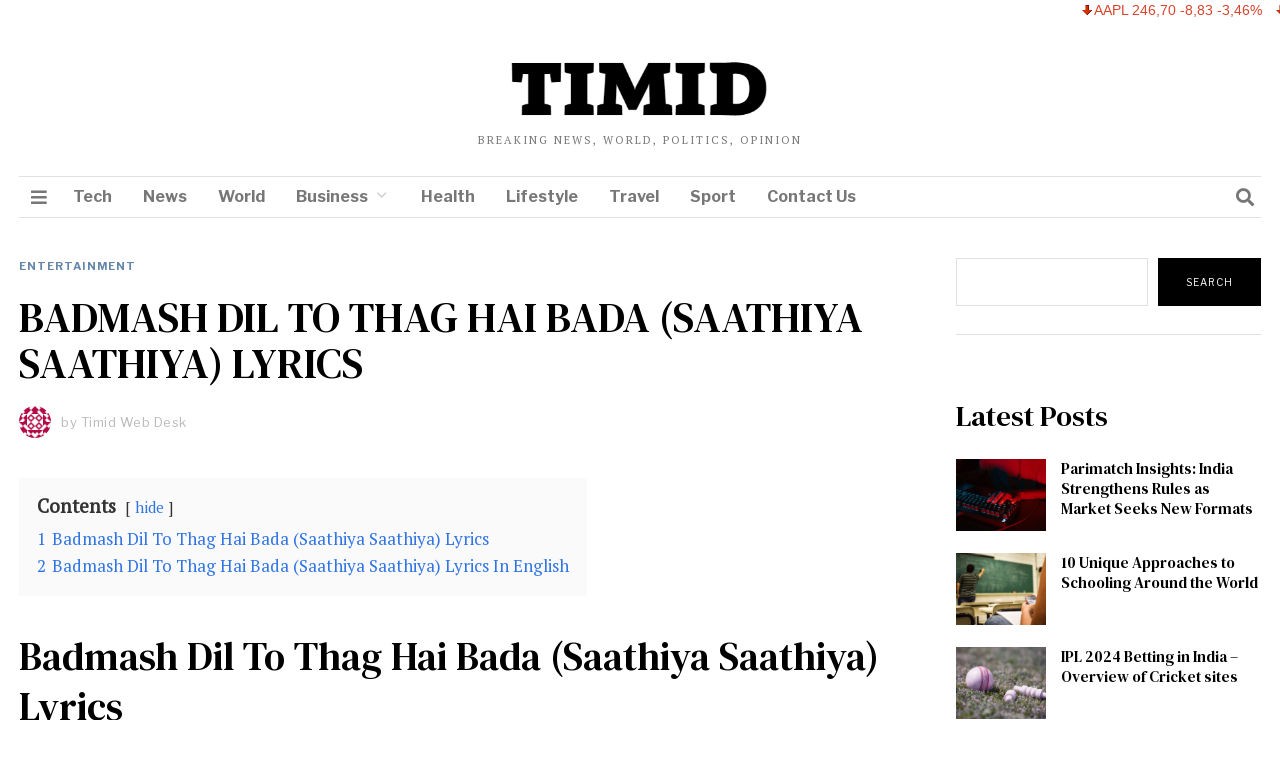

--- FILE ---
content_type: text/html; charset=UTF-8
request_url: https://timid.in/badmaash-dil-lyrics/
body_size: 22179
content:
<!DOCTYPE html>
<html lang="en-US" prefix="og: https://ogp.me/ns#" class="no-js">
<head>
	<meta charset="UTF-8">
	<meta name="viewport" content="width=device-width, initial-scale=1.0">
	<link rel="profile" href="https://gmpg.org/xfn/11">
    
	<!--[if lt IE 9]>
	<script src="https://timid.in/wp-content/themes/fox/js/html5.js"></script>
	<![endif]-->
    
    <script>(function(html){html.className = html.className.replace(/\bno-js\b/,'js')})(document.documentElement);</script>
<style>
#wpadminbar #wp-admin-bar-wccp_free_top_button .ab-icon:before {
	content: "\f160";
	color: #02CA02;
	top: 3px;
}
#wpadminbar #wp-admin-bar-wccp_free_top_button .ab-icon {
	transform: rotate(45deg);
}
</style>

<!-- Search Engine Optimization by Rank Math - https://rankmath.com/ -->
<title>BADMASH DIL TO THAG HAI BADA (SAATHIYA SAATHIYA) LYRICS</title>
<meta name="description" content="Lyrics of Badmash Dil To Thag Hai Bada (saathiya Saathiya) song are excellent. lyrics is from Singham (2011) is composed by Ajay - Atul."/>
<meta name="robots" content="follow, index, max-snippet:-1, max-video-preview:-1, max-image-preview:large"/>
<link rel="canonical" href="https://timid.in/badmaash-dil-lyrics/" />
<meta property="og:locale" content="en_US" />
<meta property="og:type" content="article" />
<meta property="og:title" content="BADMASH DIL TO THAG HAI BADA (SAATHIYA SAATHIYA) LYRICS" />
<meta property="og:description" content="Lyrics of Badmash Dil To Thag Hai Bada (saathiya Saathiya) song are excellent. lyrics is from Singham (2011) is composed by Ajay - Atul." />
<meta property="og:url" content="https://timid.in/badmaash-dil-lyrics/" />
<meta property="og:site_name" content="Timid" />
<meta property="article:tag" content="badmash dil to thag ha bara" />
<meta property="article:section" content="Entertainment" />
<meta property="og:updated_time" content="2023-04-27T06:50:34+00:00" />
<meta property="article:published_time" content="2018-01-31T17:27:00+00:00" />
<meta property="article:modified_time" content="2023-04-27T06:50:34+00:00" />
<meta name="twitter:card" content="summary_large_image" />
<meta name="twitter:title" content="BADMASH DIL TO THAG HAI BADA (SAATHIYA SAATHIYA) LYRICS" />
<meta name="twitter:description" content="Lyrics of Badmash Dil To Thag Hai Bada (saathiya Saathiya) song are excellent. lyrics is from Singham (2011) is composed by Ajay - Atul." />
<meta name="twitter:label1" content="Written by" />
<meta name="twitter:data1" content="Timid Web Desk" />
<meta name="twitter:label2" content="Time to read" />
<meta name="twitter:data2" content="1 minute" />
<script type="application/ld+json" class="rank-math-schema">{"@context":"https://schema.org","@graph":[{"@type":["Person","Organization"],"@id":"https://timid.in/#person","name":"Timid Web Desk","logo":{"@type":"ImageObject","@id":"https://timid.in/#logo","url":"https://timid.in/wp-content/uploads/2021/12/cropped-Timid.png","contentUrl":"https://timid.in/wp-content/uploads/2021/12/cropped-Timid.png","caption":"Timid","inLanguage":"en-US","width":"512","height":"512"},"image":{"@type":"ImageObject","@id":"https://timid.in/#logo","url":"https://timid.in/wp-content/uploads/2021/12/cropped-Timid.png","contentUrl":"https://timid.in/wp-content/uploads/2021/12/cropped-Timid.png","caption":"Timid","inLanguage":"en-US","width":"512","height":"512"}},{"@type":"WebSite","@id":"https://timid.in/#website","url":"https://timid.in","name":"Timid","publisher":{"@id":"https://timid.in/#person"},"inLanguage":"en-US"},{"@type":"BreadcrumbList","@id":"https://timid.in/badmaash-dil-lyrics/#breadcrumb","itemListElement":[{"@type":"ListItem","position":"1","item":{"@id":"https://timid.in","name":"Home"}},{"@type":"ListItem","position":"2","item":{"@id":"https://timid.in/badmaash-dil-lyrics/","name":"BADMASH DIL TO THAG HAI BADA (SAATHIYA SAATHIYA) LYRICS"}}]},{"@type":"WebPage","@id":"https://timid.in/badmaash-dil-lyrics/#webpage","url":"https://timid.in/badmaash-dil-lyrics/","name":"BADMASH DIL TO THAG HAI BADA (SAATHIYA SAATHIYA) LYRICS","datePublished":"2018-01-31T17:27:00+00:00","dateModified":"2023-04-27T06:50:34+00:00","isPartOf":{"@id":"https://timid.in/#website"},"inLanguage":"en-US","breadcrumb":{"@id":"https://timid.in/badmaash-dil-lyrics/#breadcrumb"}},{"@type":"Person","@id":"https://timid.in/author/timid/","name":"Timid Web Desk","url":"https://timid.in/author/timid/","image":{"@type":"ImageObject","@id":"https://secure.gravatar.com/avatar/c1d812b0ad9836d8a98e0da16bfb35a0a87d5c8bfc07b6068dd3d0f8b900623b?s=96&amp;d=identicon&amp;r=g","url":"https://secure.gravatar.com/avatar/c1d812b0ad9836d8a98e0da16bfb35a0a87d5c8bfc07b6068dd3d0f8b900623b?s=96&amp;d=identicon&amp;r=g","caption":"Timid Web Desk","inLanguage":"en-US"},"sameAs":["https://timid.in"]},{"@type":"BlogPosting","headline":"BADMASH DIL TO THAG HAI BADA (SAATHIYA SAATHIYA) LYRICS","keywords":"badmaash dil lyrics","datePublished":"2018-01-31T17:27:00+00:00","dateModified":"2023-04-27T06:50:34+00:00","author":{"@id":"https://timid.in/author/timid/","name":"Timid Web Desk"},"publisher":{"@id":"https://timid.in/#person"},"description":"Lyrics of Badmash Dil To Thag Hai Bada (saathiya Saathiya) song are excellent. lyrics is from Singham (2011) is composed by Ajay - Atul.","name":"BADMASH DIL TO THAG HAI BADA (SAATHIYA SAATHIYA) LYRICS","@id":"https://timid.in/badmaash-dil-lyrics/#richSnippet","isPartOf":{"@id":"https://timid.in/badmaash-dil-lyrics/#webpage"},"inLanguage":"en-US","mainEntityOfPage":{"@id":"https://timid.in/badmaash-dil-lyrics/#webpage"}}]}</script>
<!-- /Rank Math WordPress SEO plugin -->

<link rel="amphtml" href="https://timid.in/badmaash-dil-lyrics/amp/" /><meta name="generator" content="AMP for WP 1.1.11"/><link rel='dns-prefetch' href='//fonts.googleapis.com' />
<link href='https://fonts.gstatic.com' crossorigin rel='preconnect' />
<link rel="alternate" type="application/rss+xml" title="Timid &raquo; Feed" href="https://timid.in/feed/" />
<link rel="alternate" type="application/rss+xml" title="Timid &raquo; Comments Feed" href="https://timid.in/comments/feed/" />
<link rel="alternate" type="application/rss+xml" title="Timid &raquo; BADMASH DIL TO THAG HAI BADA (SAATHIYA SAATHIYA) LYRICS Comments Feed" href="https://timid.in/badmaash-dil-lyrics/feed/" />
<link rel="alternate" title="oEmbed (JSON)" type="application/json+oembed" href="https://timid.in/wp-json/oembed/1.0/embed?url=https%3A%2F%2Ftimid.in%2Fbadmaash-dil-lyrics%2F" />
<link rel="alternate" title="oEmbed (XML)" type="text/xml+oembed" href="https://timid.in/wp-json/oembed/1.0/embed?url=https%3A%2F%2Ftimid.in%2Fbadmaash-dil-lyrics%2F&#038;format=xml" />
<style id='wp-img-auto-sizes-contain-inline-css'>
img:is([sizes=auto i],[sizes^="auto," i]){contain-intrinsic-size:3000px 1500px}
/*# sourceURL=wp-img-auto-sizes-contain-inline-css */
</style>

<style id='wp-emoji-styles-inline-css'>

	img.wp-smiley, img.emoji {
		display: inline !important;
		border: none !important;
		box-shadow: none !important;
		height: 1em !important;
		width: 1em !important;
		margin: 0 0.07em !important;
		vertical-align: -0.1em !important;
		background: none !important;
		padding: 0 !important;
	}
/*# sourceURL=wp-emoji-styles-inline-css */
</style>
<link rel='stylesheet' id='wp-block-library-css' href='https://timid.in/wp-includes/css/dist/block-library/style.min.css?ver=6.9' media='all' />
<style id='wp-block-button-inline-css'>
.wp-block-button__link{align-content:center;box-sizing:border-box;cursor:pointer;display:inline-block;height:100%;text-align:center;word-break:break-word}.wp-block-button__link.aligncenter{text-align:center}.wp-block-button__link.alignright{text-align:right}:where(.wp-block-button__link){border-radius:9999px;box-shadow:none;padding:calc(.667em + 2px) calc(1.333em + 2px);text-decoration:none}.wp-block-button[style*=text-decoration] .wp-block-button__link{text-decoration:inherit}.wp-block-buttons>.wp-block-button.has-custom-width{max-width:none}.wp-block-buttons>.wp-block-button.has-custom-width .wp-block-button__link{width:100%}.wp-block-buttons>.wp-block-button.has-custom-font-size .wp-block-button__link{font-size:inherit}.wp-block-buttons>.wp-block-button.wp-block-button__width-25{width:calc(25% - var(--wp--style--block-gap, .5em)*.75)}.wp-block-buttons>.wp-block-button.wp-block-button__width-50{width:calc(50% - var(--wp--style--block-gap, .5em)*.5)}.wp-block-buttons>.wp-block-button.wp-block-button__width-75{width:calc(75% - var(--wp--style--block-gap, .5em)*.25)}.wp-block-buttons>.wp-block-button.wp-block-button__width-100{flex-basis:100%;width:100%}.wp-block-buttons.is-vertical>.wp-block-button.wp-block-button__width-25{width:25%}.wp-block-buttons.is-vertical>.wp-block-button.wp-block-button__width-50{width:50%}.wp-block-buttons.is-vertical>.wp-block-button.wp-block-button__width-75{width:75%}.wp-block-button.is-style-squared,.wp-block-button__link.wp-block-button.is-style-squared{border-radius:0}.wp-block-button.no-border-radius,.wp-block-button__link.no-border-radius{border-radius:0!important}:root :where(.wp-block-button .wp-block-button__link.is-style-outline),:root :where(.wp-block-button.is-style-outline>.wp-block-button__link){border:2px solid;padding:.667em 1.333em}:root :where(.wp-block-button .wp-block-button__link.is-style-outline:not(.has-text-color)),:root :where(.wp-block-button.is-style-outline>.wp-block-button__link:not(.has-text-color)){color:currentColor}:root :where(.wp-block-button .wp-block-button__link.is-style-outline:not(.has-background)),:root :where(.wp-block-button.is-style-outline>.wp-block-button__link:not(.has-background)){background-color:initial;background-image:none}
/*# sourceURL=https://timid.in/wp-includes/blocks/button/style.min.css */
</style>
<style id='wp-block-categories-inline-css'>
.wp-block-categories{box-sizing:border-box}.wp-block-categories.alignleft{margin-right:2em}.wp-block-categories.alignright{margin-left:2em}.wp-block-categories.wp-block-categories-dropdown.aligncenter{text-align:center}.wp-block-categories .wp-block-categories__label{display:block;width:100%}
/*# sourceURL=https://timid.in/wp-includes/blocks/categories/style.min.css */
</style>
<style id='wp-block-heading-inline-css'>
h1:where(.wp-block-heading).has-background,h2:where(.wp-block-heading).has-background,h3:where(.wp-block-heading).has-background,h4:where(.wp-block-heading).has-background,h5:where(.wp-block-heading).has-background,h6:where(.wp-block-heading).has-background{padding:1.25em 2.375em}h1.has-text-align-left[style*=writing-mode]:where([style*=vertical-lr]),h1.has-text-align-right[style*=writing-mode]:where([style*=vertical-rl]),h2.has-text-align-left[style*=writing-mode]:where([style*=vertical-lr]),h2.has-text-align-right[style*=writing-mode]:where([style*=vertical-rl]),h3.has-text-align-left[style*=writing-mode]:where([style*=vertical-lr]),h3.has-text-align-right[style*=writing-mode]:where([style*=vertical-rl]),h4.has-text-align-left[style*=writing-mode]:where([style*=vertical-lr]),h4.has-text-align-right[style*=writing-mode]:where([style*=vertical-rl]),h5.has-text-align-left[style*=writing-mode]:where([style*=vertical-lr]),h5.has-text-align-right[style*=writing-mode]:where([style*=vertical-rl]),h6.has-text-align-left[style*=writing-mode]:where([style*=vertical-lr]),h6.has-text-align-right[style*=writing-mode]:where([style*=vertical-rl]){rotate:180deg}
/*# sourceURL=https://timid.in/wp-includes/blocks/heading/style.min.css */
</style>
<style id='wp-block-buttons-inline-css'>
.wp-block-buttons{box-sizing:border-box}.wp-block-buttons.is-vertical{flex-direction:column}.wp-block-buttons.is-vertical>.wp-block-button:last-child{margin-bottom:0}.wp-block-buttons>.wp-block-button{display:inline-block;margin:0}.wp-block-buttons.is-content-justification-left{justify-content:flex-start}.wp-block-buttons.is-content-justification-left.is-vertical{align-items:flex-start}.wp-block-buttons.is-content-justification-center{justify-content:center}.wp-block-buttons.is-content-justification-center.is-vertical{align-items:center}.wp-block-buttons.is-content-justification-right{justify-content:flex-end}.wp-block-buttons.is-content-justification-right.is-vertical{align-items:flex-end}.wp-block-buttons.is-content-justification-space-between{justify-content:space-between}.wp-block-buttons.aligncenter{text-align:center}.wp-block-buttons:not(.is-content-justification-space-between,.is-content-justification-right,.is-content-justification-left,.is-content-justification-center) .wp-block-button.aligncenter{margin-left:auto;margin-right:auto;width:100%}.wp-block-buttons[style*=text-decoration] .wp-block-button,.wp-block-buttons[style*=text-decoration] .wp-block-button__link{text-decoration:inherit}.wp-block-buttons.has-custom-font-size .wp-block-button__link{font-size:inherit}.wp-block-buttons .wp-block-button__link{width:100%}.wp-block-button.aligncenter{text-align:center}
/*# sourceURL=https://timid.in/wp-includes/blocks/buttons/style.min.css */
</style>
<style id='wp-block-search-inline-css'>
.wp-block-search__button{margin-left:10px;word-break:normal}.wp-block-search__button.has-icon{line-height:0}.wp-block-search__button svg{height:1.25em;min-height:24px;min-width:24px;width:1.25em;fill:currentColor;vertical-align:text-bottom}:where(.wp-block-search__button){border:1px solid #ccc;padding:6px 10px}.wp-block-search__inside-wrapper{display:flex;flex:auto;flex-wrap:nowrap;max-width:100%}.wp-block-search__label{width:100%}.wp-block-search.wp-block-search__button-only .wp-block-search__button{box-sizing:border-box;display:flex;flex-shrink:0;justify-content:center;margin-left:0;max-width:100%}.wp-block-search.wp-block-search__button-only .wp-block-search__inside-wrapper{min-width:0!important;transition-property:width}.wp-block-search.wp-block-search__button-only .wp-block-search__input{flex-basis:100%;transition-duration:.3s}.wp-block-search.wp-block-search__button-only.wp-block-search__searchfield-hidden,.wp-block-search.wp-block-search__button-only.wp-block-search__searchfield-hidden .wp-block-search__inside-wrapper{overflow:hidden}.wp-block-search.wp-block-search__button-only.wp-block-search__searchfield-hidden .wp-block-search__input{border-left-width:0!important;border-right-width:0!important;flex-basis:0;flex-grow:0;margin:0;min-width:0!important;padding-left:0!important;padding-right:0!important;width:0!important}:where(.wp-block-search__input){appearance:none;border:1px solid #949494;flex-grow:1;font-family:inherit;font-size:inherit;font-style:inherit;font-weight:inherit;letter-spacing:inherit;line-height:inherit;margin-left:0;margin-right:0;min-width:3rem;padding:8px;text-decoration:unset!important;text-transform:inherit}:where(.wp-block-search__button-inside .wp-block-search__inside-wrapper){background-color:#fff;border:1px solid #949494;box-sizing:border-box;padding:4px}:where(.wp-block-search__button-inside .wp-block-search__inside-wrapper) .wp-block-search__input{border:none;border-radius:0;padding:0 4px}:where(.wp-block-search__button-inside .wp-block-search__inside-wrapper) .wp-block-search__input:focus{outline:none}:where(.wp-block-search__button-inside .wp-block-search__inside-wrapper) :where(.wp-block-search__button){padding:4px 8px}.wp-block-search.aligncenter .wp-block-search__inside-wrapper{margin:auto}.wp-block[data-align=right] .wp-block-search.wp-block-search__button-only .wp-block-search__inside-wrapper{float:right}
/*# sourceURL=https://timid.in/wp-includes/blocks/search/style.min.css */
</style>
<style id='wp-block-group-inline-css'>
.wp-block-group{box-sizing:border-box}:where(.wp-block-group.wp-block-group-is-layout-constrained){position:relative}
/*# sourceURL=https://timid.in/wp-includes/blocks/group/style.min.css */
</style>
<style id='wp-block-paragraph-inline-css'>
.is-small-text{font-size:.875em}.is-regular-text{font-size:1em}.is-large-text{font-size:2.25em}.is-larger-text{font-size:3em}.has-drop-cap:not(:focus):first-letter{float:left;font-size:8.4em;font-style:normal;font-weight:100;line-height:.68;margin:.05em .1em 0 0;text-transform:uppercase}body.rtl .has-drop-cap:not(:focus):first-letter{float:none;margin-left:.1em}p.has-drop-cap.has-background{overflow:hidden}:root :where(p.has-background){padding:1.25em 2.375em}:where(p.has-text-color:not(.has-link-color)) a{color:inherit}p.has-text-align-left[style*="writing-mode:vertical-lr"],p.has-text-align-right[style*="writing-mode:vertical-rl"]{rotate:180deg}
/*# sourceURL=https://timid.in/wp-includes/blocks/paragraph/style.min.css */
</style>
<style id='global-styles-inline-css'>
:root{--wp--preset--aspect-ratio--square: 1;--wp--preset--aspect-ratio--4-3: 4/3;--wp--preset--aspect-ratio--3-4: 3/4;--wp--preset--aspect-ratio--3-2: 3/2;--wp--preset--aspect-ratio--2-3: 2/3;--wp--preset--aspect-ratio--16-9: 16/9;--wp--preset--aspect-ratio--9-16: 9/16;--wp--preset--color--black: #000000;--wp--preset--color--cyan-bluish-gray: #abb8c3;--wp--preset--color--white: #ffffff;--wp--preset--color--pale-pink: #f78da7;--wp--preset--color--vivid-red: #cf2e2e;--wp--preset--color--luminous-vivid-orange: #ff6900;--wp--preset--color--luminous-vivid-amber: #fcb900;--wp--preset--color--light-green-cyan: #7bdcb5;--wp--preset--color--vivid-green-cyan: #00d084;--wp--preset--color--pale-cyan-blue: #8ed1fc;--wp--preset--color--vivid-cyan-blue: #0693e3;--wp--preset--color--vivid-purple: #9b51e0;--wp--preset--gradient--vivid-cyan-blue-to-vivid-purple: linear-gradient(135deg,rgb(6,147,227) 0%,rgb(155,81,224) 100%);--wp--preset--gradient--light-green-cyan-to-vivid-green-cyan: linear-gradient(135deg,rgb(122,220,180) 0%,rgb(0,208,130) 100%);--wp--preset--gradient--luminous-vivid-amber-to-luminous-vivid-orange: linear-gradient(135deg,rgb(252,185,0) 0%,rgb(255,105,0) 100%);--wp--preset--gradient--luminous-vivid-orange-to-vivid-red: linear-gradient(135deg,rgb(255,105,0) 0%,rgb(207,46,46) 100%);--wp--preset--gradient--very-light-gray-to-cyan-bluish-gray: linear-gradient(135deg,rgb(238,238,238) 0%,rgb(169,184,195) 100%);--wp--preset--gradient--cool-to-warm-spectrum: linear-gradient(135deg,rgb(74,234,220) 0%,rgb(151,120,209) 20%,rgb(207,42,186) 40%,rgb(238,44,130) 60%,rgb(251,105,98) 80%,rgb(254,248,76) 100%);--wp--preset--gradient--blush-light-purple: linear-gradient(135deg,rgb(255,206,236) 0%,rgb(152,150,240) 100%);--wp--preset--gradient--blush-bordeaux: linear-gradient(135deg,rgb(254,205,165) 0%,rgb(254,45,45) 50%,rgb(107,0,62) 100%);--wp--preset--gradient--luminous-dusk: linear-gradient(135deg,rgb(255,203,112) 0%,rgb(199,81,192) 50%,rgb(65,88,208) 100%);--wp--preset--gradient--pale-ocean: linear-gradient(135deg,rgb(255,245,203) 0%,rgb(182,227,212) 50%,rgb(51,167,181) 100%);--wp--preset--gradient--electric-grass: linear-gradient(135deg,rgb(202,248,128) 0%,rgb(113,206,126) 100%);--wp--preset--gradient--midnight: linear-gradient(135deg,rgb(2,3,129) 0%,rgb(40,116,252) 100%);--wp--preset--font-size--small: 13px;--wp--preset--font-size--medium: 20px;--wp--preset--font-size--large: 36px;--wp--preset--font-size--x-large: 42px;--wp--preset--spacing--20: 0.44rem;--wp--preset--spacing--30: 0.67rem;--wp--preset--spacing--40: 1rem;--wp--preset--spacing--50: 1.5rem;--wp--preset--spacing--60: 2.25rem;--wp--preset--spacing--70: 3.38rem;--wp--preset--spacing--80: 5.06rem;--wp--preset--shadow--natural: 6px 6px 9px rgba(0, 0, 0, 0.2);--wp--preset--shadow--deep: 12px 12px 50px rgba(0, 0, 0, 0.4);--wp--preset--shadow--sharp: 6px 6px 0px rgba(0, 0, 0, 0.2);--wp--preset--shadow--outlined: 6px 6px 0px -3px rgb(255, 255, 255), 6px 6px rgb(0, 0, 0);--wp--preset--shadow--crisp: 6px 6px 0px rgb(0, 0, 0);}:where(.is-layout-flex){gap: 0.5em;}:where(.is-layout-grid){gap: 0.5em;}body .is-layout-flex{display: flex;}.is-layout-flex{flex-wrap: wrap;align-items: center;}.is-layout-flex > :is(*, div){margin: 0;}body .is-layout-grid{display: grid;}.is-layout-grid > :is(*, div){margin: 0;}:where(.wp-block-columns.is-layout-flex){gap: 2em;}:where(.wp-block-columns.is-layout-grid){gap: 2em;}:where(.wp-block-post-template.is-layout-flex){gap: 1.25em;}:where(.wp-block-post-template.is-layout-grid){gap: 1.25em;}.has-black-color{color: var(--wp--preset--color--black) !important;}.has-cyan-bluish-gray-color{color: var(--wp--preset--color--cyan-bluish-gray) !important;}.has-white-color{color: var(--wp--preset--color--white) !important;}.has-pale-pink-color{color: var(--wp--preset--color--pale-pink) !important;}.has-vivid-red-color{color: var(--wp--preset--color--vivid-red) !important;}.has-luminous-vivid-orange-color{color: var(--wp--preset--color--luminous-vivid-orange) !important;}.has-luminous-vivid-amber-color{color: var(--wp--preset--color--luminous-vivid-amber) !important;}.has-light-green-cyan-color{color: var(--wp--preset--color--light-green-cyan) !important;}.has-vivid-green-cyan-color{color: var(--wp--preset--color--vivid-green-cyan) !important;}.has-pale-cyan-blue-color{color: var(--wp--preset--color--pale-cyan-blue) !important;}.has-vivid-cyan-blue-color{color: var(--wp--preset--color--vivid-cyan-blue) !important;}.has-vivid-purple-color{color: var(--wp--preset--color--vivid-purple) !important;}.has-black-background-color{background-color: var(--wp--preset--color--black) !important;}.has-cyan-bluish-gray-background-color{background-color: var(--wp--preset--color--cyan-bluish-gray) !important;}.has-white-background-color{background-color: var(--wp--preset--color--white) !important;}.has-pale-pink-background-color{background-color: var(--wp--preset--color--pale-pink) !important;}.has-vivid-red-background-color{background-color: var(--wp--preset--color--vivid-red) !important;}.has-luminous-vivid-orange-background-color{background-color: var(--wp--preset--color--luminous-vivid-orange) !important;}.has-luminous-vivid-amber-background-color{background-color: var(--wp--preset--color--luminous-vivid-amber) !important;}.has-light-green-cyan-background-color{background-color: var(--wp--preset--color--light-green-cyan) !important;}.has-vivid-green-cyan-background-color{background-color: var(--wp--preset--color--vivid-green-cyan) !important;}.has-pale-cyan-blue-background-color{background-color: var(--wp--preset--color--pale-cyan-blue) !important;}.has-vivid-cyan-blue-background-color{background-color: var(--wp--preset--color--vivid-cyan-blue) !important;}.has-vivid-purple-background-color{background-color: var(--wp--preset--color--vivid-purple) !important;}.has-black-border-color{border-color: var(--wp--preset--color--black) !important;}.has-cyan-bluish-gray-border-color{border-color: var(--wp--preset--color--cyan-bluish-gray) !important;}.has-white-border-color{border-color: var(--wp--preset--color--white) !important;}.has-pale-pink-border-color{border-color: var(--wp--preset--color--pale-pink) !important;}.has-vivid-red-border-color{border-color: var(--wp--preset--color--vivid-red) !important;}.has-luminous-vivid-orange-border-color{border-color: var(--wp--preset--color--luminous-vivid-orange) !important;}.has-luminous-vivid-amber-border-color{border-color: var(--wp--preset--color--luminous-vivid-amber) !important;}.has-light-green-cyan-border-color{border-color: var(--wp--preset--color--light-green-cyan) !important;}.has-vivid-green-cyan-border-color{border-color: var(--wp--preset--color--vivid-green-cyan) !important;}.has-pale-cyan-blue-border-color{border-color: var(--wp--preset--color--pale-cyan-blue) !important;}.has-vivid-cyan-blue-border-color{border-color: var(--wp--preset--color--vivid-cyan-blue) !important;}.has-vivid-purple-border-color{border-color: var(--wp--preset--color--vivid-purple) !important;}.has-vivid-cyan-blue-to-vivid-purple-gradient-background{background: var(--wp--preset--gradient--vivid-cyan-blue-to-vivid-purple) !important;}.has-light-green-cyan-to-vivid-green-cyan-gradient-background{background: var(--wp--preset--gradient--light-green-cyan-to-vivid-green-cyan) !important;}.has-luminous-vivid-amber-to-luminous-vivid-orange-gradient-background{background: var(--wp--preset--gradient--luminous-vivid-amber-to-luminous-vivid-orange) !important;}.has-luminous-vivid-orange-to-vivid-red-gradient-background{background: var(--wp--preset--gradient--luminous-vivid-orange-to-vivid-red) !important;}.has-very-light-gray-to-cyan-bluish-gray-gradient-background{background: var(--wp--preset--gradient--very-light-gray-to-cyan-bluish-gray) !important;}.has-cool-to-warm-spectrum-gradient-background{background: var(--wp--preset--gradient--cool-to-warm-spectrum) !important;}.has-blush-light-purple-gradient-background{background: var(--wp--preset--gradient--blush-light-purple) !important;}.has-blush-bordeaux-gradient-background{background: var(--wp--preset--gradient--blush-bordeaux) !important;}.has-luminous-dusk-gradient-background{background: var(--wp--preset--gradient--luminous-dusk) !important;}.has-pale-ocean-gradient-background{background: var(--wp--preset--gradient--pale-ocean) !important;}.has-electric-grass-gradient-background{background: var(--wp--preset--gradient--electric-grass) !important;}.has-midnight-gradient-background{background: var(--wp--preset--gradient--midnight) !important;}.has-small-font-size{font-size: var(--wp--preset--font-size--small) !important;}.has-medium-font-size{font-size: var(--wp--preset--font-size--medium) !important;}.has-large-font-size{font-size: var(--wp--preset--font-size--large) !important;}.has-x-large-font-size{font-size: var(--wp--preset--font-size--x-large) !important;}
/*# sourceURL=global-styles-inline-css */
</style>

<style id='classic-theme-styles-inline-css'>
/*! This file is auto-generated */
.wp-block-button__link{color:#fff;background-color:#32373c;border-radius:9999px;box-shadow:none;text-decoration:none;padding:calc(.667em + 2px) calc(1.333em + 2px);font-size:1.125em}.wp-block-file__button{background:#32373c;color:#fff;text-decoration:none}
/*# sourceURL=/wp-includes/css/classic-themes.min.css */
</style>
<link rel='stylesheet' id='stock-ticker-css' href='https://timid.in/wp-content/plugins/stock-ticker/assets/css/stock-ticker.min.css?ver=3.24.6' media='all' />
<link rel='stylesheet' id='stock-ticker-custom-css' href='https://timid.in/wp-content/uploads/stock-ticker-custom.css?ver=3.24.6' media='all' />
<link rel='stylesheet' id='wi-fonts-css' href='https://fonts.googleapis.com/css?family=PT+Serif%3A400%7CDM+Serif+Text%3A400%7CLibre+Franklin%3A400%2C700&#038;display=swap&#038;ver=4.6.9.1' media='all' />
<link rel='stylesheet' id='style-css' href='https://timid.in/wp-content/themes/fox/style.min.css?ver=4.6.9.1' media='all' />
<style id='style-inline-css'>
.color-accent,.social-list.style-plain:not(.style-text_color) a:hover,.wi-mainnav ul.menu ul > li:hover > a,
    .wi-mainnav ul.menu ul li.current-menu-item > a,
    .wi-mainnav ul.menu ul li.current-menu-ancestor > a,.related-title a:hover,.pagination-1 a.page-numbers:hover,.pagination-4 a.page-numbers:hover,.page-links > a:hover,.reading-progress-wrapper,.widget_archive a:hover, .widget_nav_menu a:hover, .widget_meta a:hover, .widget_recent_entries a:hover, .widget_categories a:hover, .widget_product_categories a:hover,.tagcloud a:hover,.header-cart a:hover,.woocommerce .star-rating span:before,.null-instagram-feed .clear a:hover,.widget a.readmore:hover{color:#6487a9}.bg-accent,html .mejs-controls .mejs-time-rail .mejs-time-current,.fox-btn.btn-primary, button.btn-primary, input.btn-primary[type="button"], input.btn-primary[type="reset"], input.btn-primary[type="submit"],.social-list.style-black a:hover,.style--slider-nav-text .flex-direction-nav a:hover, .style--slider-nav-text .slick-nav:hover,.header-cart-icon .num,.post-item-thumbnail:hover .video-indicator-solid,a.more-link:hover,.post-newspaper .related-thumbnail,.pagination-4 span.page-numbers:not(.dots),.review-item.overall .review-score,#respond #submit:hover,.dropcap-color, .style--dropcap-color .enable-dropcap .dropcap-content > p:first-of-type:first-letter, .style--dropcap-color p.has-drop-cap:not(:focus):first-letter,.style--list-widget-3 .fox-post-count,.style--tagcloud-3 .tagcloud a:hover,.blog-widget-small .thumbnail-index,.foxmc-button-primary input[type="submit"],#footer-search .submit:hover,.wpcf7-submit:hover,.woocommerce .widget_price_filter .ui-slider .ui-slider-range,
.woocommerce .widget_price_filter .ui-slider .ui-slider-handle,.woocommerce span.onsale,
.woocommerce ul.products li.product .onsale,.woocommerce #respond input#submit.alt:hover,
.woocommerce a.button.alt:hover,
.woocommerce button.button.alt:hover,
.woocommerce input.button.alt:hover,.woocommerce a.add_to_cart_button:hover,.woocommerce #review_form #respond .form-submit input:hover{background-color:#6487a9}.review-item.overall .review-score,.partial-content,.style--tagcloud-3 .tagcloud a:hover,.null-instagram-feed .clear a:hover{border-color:#6487a9}.reading-progress-wrapper::-webkit-progress-value{background-color:#6487a9}.reading-progress-wrapper::-moz-progress-value{background-color:#6487a9}.heading-1a .container, .heading-1b .container, .section-heading .line, .heading-5 .heading-inner{border-color:#cccccc}.header-search-wrapper .search-btn, .header-cart-icon, .hamburger-btn{font-size:18px}.header-sticky-element.before-sticky #wi-logo img, .header-sticky-element.before-sticky .wi-logo img{height:20px}.fox-logo img{width:300px}.slogan{color:#777777}.wi-mainnav ul.menu > li > a, .header-social.style-plain:not(.style-text_color) a, .header-search-wrapper .search-btn, .header-cart-icon a, .hamburger-btn{color:#777777}.wi-mainnav ul.menu > li:hover > a{color:#222222}.wi-mainnav ul.menu > li.current-menu-item > a, .wi-mainnav ul.menu > li.current-menu-ancestor > a,
    .row-nav-style-active-1 .wi-mainnav ul.menu > li.current-menu-item > a, .row-nav-style-active-1 .wi-mainnav ul.menu > li.current-menu-ancestor > a {color:#222222}.header-row-nav .container{border-color:#e1e1e1}.wi-mainnav ul.menu > li.menu-item-has-children > a:after, .wi-mainnav ul.menu > li.mega > a:after{color:#cccccc}.wi-mainnav ul.menu ul li:hover > a, .wi-mainnav ul.menu .post-nav-item-title:hover a, .wi-mainnav ul.menu > li.mega ul ul a:hover{color:#6487a9}.wi-mainnav ul.menu ul li:hover > a, .wi-mainnav ul.menu > li.mega ul ul a:hover{background-color:#fafafa}.wi-mainnav ul.menu ul li.current-menu-item > a, .wi-mainnav ul.menu ul li.current-menu-ancestor > a{color:#6487a9;background-color:#fafafa}.wi-mainnav ul.menu ul > li, .mega-sep{border-color:#e0e0e0}.footer-col-sep{border-color:#333333}#footer-widgets{color:#cccccc}#footer-logo img{width:160px}#backtotop.backtotop-circle, #backtotop.backtotop-square{border-width:0px}#backtotop{color:#999999;background-color:#ffffff}.list-thumbnail{width:220px}.post-item-excerpt{color:#797979}.minimal-logo img{height:20px}.share-style-custom a{width:28px}.fox-share.color-custom a{color:#ffffff}.fox-share.background-custom a{background-color:#dddddd}.fox-share.hover-background-custom a:hover{background-color:#cccccc}a{color:#6487a9}a:hover{color:#6487a9}textarea,table,td, th,.fox-input,
input[type="color"], input[type="date"], input[type="datetime"], input[type="datetime-local"], input[type="email"], input[type="month"], input[type="number"], input[type="password"], input[type="search"], input[type="tel"], input[type="text"], input[type="time"], input[type="url"], input[type="week"], input:not([type]), textarea,select,.fox-slider-rich,.style--tag-block .fox-term-list a,.header-sticky-element.before-sticky,.post-sep,.blog-related,.blog-related .line,.post-list-sep,.article-small,
.article-tall,.article-small-list,.pagination-1 .pagination-inner,.toparea > .container,.single-heading,.single-heading span:before, .single-heading span:after,.authorbox-simple,.post-nav-simple,#posts-small-heading,.commentlist li + li > .comment-body,.commentlist ul.children,.hero-meta .header-main,.widget,.widget_archive ul, .widget_nav_menu ul, .widget_meta ul, .widget_recent_entries ul, .widget_categories ul, .widget_product_categories ul,.widget_archive li, .widget_nav_menu li, .widget_meta li, .widget_recent_entries li, .widget_categories li, .widget_product_categories li,#footer-widgets,#footer-bottom,#backtotop,.offcanvas-nav li + li > a,.woocommerce div.product .woocommerce-tabs ul.tabs:before,.woocommerce div.product .woocommerce-tabs ul.tabs li a,.products.related > h2,
.products.upsells > h2,
.cross-sells > h2,.woocommerce table.shop_table,#add_payment_method table.cart td.actions .coupon .input-text, .woocommerce-cart table.cart td.actions .coupon .input-text, .woocommerce-checkout table.cart td.actions .coupon .input-text,.woocommerce-MyAccount-navigation ul li + li{border-color:#e0e0e0}.fox-input, input[type="color"], input[type="date"], input[type="datetime"], input[type="datetime-local"], input[type="email"], input[type="month"], input[type="number"], input[type="password"], input[type="search"], input[type="tel"], input[type="text"], input[type="time"], input[type="url"], input[type="week"], input:not([type]), textarea{color:#999999}.fox-input:focus, input[type="color"]:focus, input[type="date"]:focus, input[type="datetime"]:focus, input[type="datetime-local"]:focus, input[type="email"]:focus, input[type="month"]:focus, input[type="number"]:focus, input[type="password"]:focus, input[type="search"]:focus, input[type="tel"]:focus, input[type="text"]:focus, input[type="time"]:focus, input[type="url"]:focus, input[type="week"]:focus, input:not([type]):focus, textarea:focus{color:#777777}blockquote{color:#777777}.wi-dropcap,.enable-dropcap .dropcap-content > p:first-of-type:first-letter, p.has-drop-cap:not(:focus):first-letter{font-weight:400}.wp-caption-text, .post-thumbnail-standard figcaption, .wp-block-image figcaption, .blocks-gallery-caption{color:#777777}.post-item-title a:hover{color:#6487a9}.post-item-meta{color:#bababa}.standalone-categories a{color:#6487a9}.post-item-subtitle{color:#777777}#mobile-logo img{height:30px}@media (min-width: 1200px) {.container,.cool-thumbnail-size-big .post-thumbnail{width:1080px}body.layout-boxed .wi-wrapper{width:1140px}}@media (min-width:1024px) {.secondary, .section-secondary{width:24.537037037037%}.has-sidebar .primary, .section-has-sidebar .section-primary, .section-sep{width:75.462962962963%}}body,.font-body,.slogan,body.single:not(.elementor-page) .entry-content,body.page:not(.elementor-page) .entry-content,blockquote,.footer-copyright{font-family:"PT Serif",serif}.font-heading,h1,h2,h3,h4,h5,h6,.wp-block-quote.is-large cite,.wp-block-quote.is-style-large cite,.fox-term-list,.wp-block-cover-text,.title-label,.thumbnail-view,.readmore,a.more-link,.post-big a.more-link,.style--slider-navtext .flex-direction-nav a,.min-logo-text,.page-links-container,.authorbox-nav,.post-navigation .post-title,.review-criterion,.review-score,.review-text,.commentlist .fn,.reply a,.widget_archive,.widget_nav_menu,.widget_meta,.widget_recent_entries,.widget_categories,.widget_product_categories,.widget_rss > ul a.rsswidget,.widget_rss > ul > li > cite,.widget_recent_comments,#backtotop,.view-count,.tagcloud,.woocommerce span.onsale,.woocommerce ul.products li.product .onsale,.woocommerce #respond input#submit,.woocommerce a.button,.woocommerce button.button,.woocommerce input.button,.woocommerce a.added_to_cart,.woocommerce nav.woocommerce-pagination ul,.woocommerce div.product p.price,.woocommerce div.product span.price,.woocommerce div.product .woocommerce-tabs ul.tabs li a,.woocommerce #reviews #comments ol.commentlist li .comment-text p.meta,.woocommerce table.shop_table th,.woocommerce table.shop_table td.product-name a,.fox-logo,.mobile-logo-text,.post-item-title,.archive-title,.single .post-item-title.post-title,.page-title,.post-item-subtitle,.wi-dropcap,.enable-dropcap .dropcap-content > p:first-of-type:first-letter,p.has-drop-cap:not(:focus):first-letter{font-family:"DM Serif Text",serif}.fox-btn,button,input[type="button"],input[type="reset"],input[type="submit"],.post-item-meta,.standalone-categories,.wi-mainnav ul.menu > li > a,.footer-bottom .widget_nav_menu,#footernav,.offcanvas-nav,.wi-mainnav ul.menu ul,.header-builder .widget_nav_menu  ul.menu ul,.single-heading,.widget-title,.section-heading h2,.fox-heading .heading-title-main,.article-big .readmore,.fox-input,input[type="color"],input[type="date"],input[type="datetime"],input[type="datetime-local"],input[type="email"],input[type="month"],input[type="number"],input[type="password"],input[type="search"],input[type="tel"],input[type="text"],input[type="time"],input[type="url"],input[type="week"],input:not([type]),textarea,.wp-caption-text,.post-thumbnail-standard figcaption,.wp-block-image figcaption,.blocks-gallery-caption{font-family:"Libre Franklin",sans-serif}::-moz-selection {background:#beccce;color:#000000;}::selection {background:#beccce;color:#000000;}body, .font-body{font-size:14px;font-weight:400;font-style:normal;text-transform:none;letter-spacing:0px;line-height:1.5}h1, h2, h3, h4, h5, h6{font-weight:400;text-transform:none;line-height:1.3}h2{font-size:2.0625em;font-style:normal}h3{font-size:1.625em;font-style:normal}h4{font-size:1.25em;font-style:normal}.fox-logo, .min-logo-text, .mobile-logo-text{font-size:60px;font-weight:400;font-style:normal;text-transform:uppercase;letter-spacing:0px;line-height:1.1}.slogan{font-size:11px;font-weight:400;text-transform:uppercase;letter-spacing:2px;line-height:1.1}.wi-mainnav ul.menu > li > a, .footer-bottom .widget_nav_menu, #footernav, .offcanvas-nav{font-size:14px;font-weight:400;text-transform:none;letter-spacing:0px}.wi-mainnav ul.menu ul, .header-builder .widget_nav_menu  ul.menu ul{font-size:12px;font-weight:400;font-style:normal;letter-spacing:0px}.post-item-title{font-style:normal}.post-item-meta{font-size:13px;font-style:normal}.standalone-categories{font-size:11px;font-weight:700;font-style:normal;text-transform:uppercase;letter-spacing:1px}.archive-title{font-size:2.6em;font-weight:400;font-style:normal;text-transform:none}.single .post-item-title.post-title, .page-title{font-style:normal}.post-item-subtitle{font-style:normal}body.single:not(.elementor-page) .entry-content, body.page:not(.elementor-page) .entry-content{font-size:19px;font-style:normal}.single-heading{font-size:12px;font-weight:700;font-style:normal;text-transform:uppercase;letter-spacing:1px}.widget-title{font-size:12px;font-weight:700;font-style:normal;text-transform:uppercase;letter-spacing:1px}.section-heading h2, .fox-heading .heading-title-main{font-weight:700;font-style:normal;text-transform:uppercase;letter-spacing:0px}.fox-btn, button, input[type="button"], input[type="reset"], input[type="submit"], .article-big .readmore{font-size:10px;font-weight:400;font-style:normal;text-transform:uppercase;letter-spacing:1px}.fox-input, input[type="color"], input[type="date"], input[type="datetime"], input[type="datetime-local"], input[type="email"], input[type="month"], input[type="number"], input[type="password"], input[type="search"], input[type="tel"], input[type="text"], input[type="time"], input[type="url"], input[type="week"], input:not([type]), textarea{font-size:12px;font-style:normal}blockquote{font-weight:400;font-style:normal}.wi-dropcap,.enable-dropcap .dropcap-content > p:first-of-type:first-letter, p.has-drop-cap:not(:focus):first-letter{font-style:normal}.wp-caption-text, .post-thumbnail-standard figcaption, .wp-block-image figcaption, .blocks-gallery-caption{font-size:12px;font-style:normal}.footer-copyright{font-style:normal}.offcanvas-nav{font-weight:700;font-style:normal}@media only screen and (max-width: 1023px){.fox-logo, .min-logo-text, .mobile-logo-text{font-size:40px}}@media only screen and (max-width: 567px){body, .font-body{font-size:14px}.fox-logo, .min-logo-text, .mobile-logo-text{font-size:20px}.archive-title{font-size:1.4em}body.single:not(.elementor-page) .entry-content, body.page:not(.elementor-page) .entry-content{font-size:17px}}#titlebar .container{border-bottom-width:1px;border-color:#e0e0e0;border-style:solid}body.layout-boxed .wi-wrapper, body.layout-wide{border-color:#ffffff}.wi-mainnav ul.menu ul{border-top-width:2px;border-right-width:0px;border-bottom-width:0px;border-left-width:0px;border-color:#6487a9}.widget-title{margin-bottom:24px;padding-top:5px;padding-bottom:5px;border-bottom-width:1px;border-color:#e0e0e0}.fox-input, input[type="color"], input[type="date"], input[type="datetime"], input[type="datetime-local"], input[type="email"], input[type="month"], input[type="number"], input[type="password"], input[type="search"], input[type="tel"], input[type="text"], input[type="time"], input[type="url"], input[type="week"], input:not([type]), textarea{border-color:#e0e0e0}blockquote{padding-left:40px;border-left-width:2px;border-color:#6487a9;border-style:solid}body.layout-boxed{background-color:#d8e0e6}.main-header .widget:nth-child(1){margin-left: auto;}
/*# sourceURL=style-inline-css */
</style>
<script src="https://timid.in/wp-includes/js/jquery/jquery.min.js?ver=3.7.1" id="jquery-core-js"></script>
<script src="https://timid.in/wp-includes/js/jquery/jquery-migrate.min.js?ver=3.4.1" id="jquery-migrate-js"></script>
<link rel="https://api.w.org/" href="https://timid.in/wp-json/" /><link rel="alternate" title="JSON" type="application/json" href="https://timid.in/wp-json/wp/v2/posts/1390" /><link rel="EditURI" type="application/rsd+xml" title="RSD" href="https://timid.in/xmlrpc.php?rsd" />
<meta name="generator" content="WordPress 6.9" />
<link rel='shortlink' href='https://timid.in/?p=1390' />
<script id="wpcp_disable_selection" type="text/javascript">
var image_save_msg='You are not allowed to save images!';
	var no_menu_msg='Context Menu disabled!';
	var smessage = "Content is protected !!";

function disableEnterKey(e)
{
	var elemtype = e.target.tagName;
	
	elemtype = elemtype.toUpperCase();
	
	if (elemtype == "TEXT" || elemtype == "TEXTAREA" || elemtype == "INPUT" || elemtype == "PASSWORD" || elemtype == "SELECT" || elemtype == "OPTION" || elemtype == "EMBED")
	{
		elemtype = 'TEXT';
	}
	
	if (e.ctrlKey){
     var key;
     if(window.event)
          key = window.event.keyCode;     //IE
     else
          key = e.which;     //firefox (97)
    //if (key != 17) alert(key);
     if (elemtype!= 'TEXT' && (key == 97 || key == 65 || key == 67 || key == 99 || key == 88 || key == 120 || key == 26 || key == 85  || key == 86 || key == 83 || key == 43 || key == 73))
     {
		if(wccp_free_iscontenteditable(e)) return true;
		show_wpcp_message('You are not allowed to copy content or view source');
		return false;
     }else
     	return true;
     }
}


/*For contenteditable tags*/
function wccp_free_iscontenteditable(e)
{
	var e = e || window.event; // also there is no e.target property in IE. instead IE uses window.event.srcElement
  	
	var target = e.target || e.srcElement;

	var elemtype = e.target.nodeName;
	
	elemtype = elemtype.toUpperCase();
	
	var iscontenteditable = "false";
		
	if(typeof target.getAttribute!="undefined" ) iscontenteditable = target.getAttribute("contenteditable"); // Return true or false as string
	
	var iscontenteditable2 = false;
	
	if(typeof target.isContentEditable!="undefined" ) iscontenteditable2 = target.isContentEditable; // Return true or false as boolean

	if(target.parentElement.isContentEditable) iscontenteditable2 = true;
	
	if (iscontenteditable == "true" || iscontenteditable2 == true)
	{
		if(typeof target.style!="undefined" ) target.style.cursor = "text";
		
		return true;
	}
}

////////////////////////////////////
function disable_copy(e)
{	
	var e = e || window.event; // also there is no e.target property in IE. instead IE uses window.event.srcElement
	
	var elemtype = e.target.tagName;
	
	elemtype = elemtype.toUpperCase();
	
	if (elemtype == "TEXT" || elemtype == "TEXTAREA" || elemtype == "INPUT" || elemtype == "PASSWORD" || elemtype == "SELECT" || elemtype == "OPTION" || elemtype == "EMBED")
	{
		elemtype = 'TEXT';
	}
	
	if(wccp_free_iscontenteditable(e)) return true;
	
	var isSafari = /Safari/.test(navigator.userAgent) && /Apple Computer/.test(navigator.vendor);
	
	var checker_IMG = '';
	if (elemtype == "IMG" && checker_IMG == 'checked' && e.detail >= 2) {show_wpcp_message(alertMsg_IMG);return false;}
	if (elemtype != "TEXT")
	{
		if (smessage !== "" && e.detail == 2)
			show_wpcp_message(smessage);
		
		if (isSafari)
			return true;
		else
			return false;
	}	
}

//////////////////////////////////////////
function disable_copy_ie()
{
	var e = e || window.event;
	var elemtype = window.event.srcElement.nodeName;
	elemtype = elemtype.toUpperCase();
	if(wccp_free_iscontenteditable(e)) return true;
	if (elemtype == "IMG") {show_wpcp_message(alertMsg_IMG);return false;}
	if (elemtype != "TEXT" && elemtype != "TEXTAREA" && elemtype != "INPUT" && elemtype != "PASSWORD" && elemtype != "SELECT" && elemtype != "OPTION" && elemtype != "EMBED")
	{
		return false;
	}
}	
function reEnable()
{
	return true;
}
document.onkeydown = disableEnterKey;
document.onselectstart = disable_copy_ie;
if(navigator.userAgent.indexOf('MSIE')==-1)
{
	document.onmousedown = disable_copy;
	document.onclick = reEnable;
}
function disableSelection(target)
{
    //For IE This code will work
    if (typeof target.onselectstart!="undefined")
    target.onselectstart = disable_copy_ie;
    
    //For Firefox This code will work
    else if (typeof target.style.MozUserSelect!="undefined")
    {target.style.MozUserSelect="none";}
    
    //All other  (ie: Opera) This code will work
    else
    target.onmousedown=function(){return false}
    target.style.cursor = "default";
}
//Calling the JS function directly just after body load
window.onload = function(){disableSelection(document.body);};

//////////////////special for safari Start////////////////
var onlongtouch;
var timer;
var touchduration = 1000; //length of time we want the user to touch before we do something

var elemtype = "";
function touchstart(e) {
	var e = e || window.event;
  // also there is no e.target property in IE.
  // instead IE uses window.event.srcElement
  	var target = e.target || e.srcElement;
	
	elemtype = window.event.srcElement.nodeName;
	
	elemtype = elemtype.toUpperCase();
	
	if(!wccp_pro_is_passive()) e.preventDefault();
	if (!timer) {
		timer = setTimeout(onlongtouch, touchduration);
	}
}

function touchend() {
    //stops short touches from firing the event
    if (timer) {
        clearTimeout(timer);
        timer = null;
    }
	onlongtouch();
}

onlongtouch = function(e) { //this will clear the current selection if anything selected
	
	if (elemtype != "TEXT" && elemtype != "TEXTAREA" && elemtype != "INPUT" && elemtype != "PASSWORD" && elemtype != "SELECT" && elemtype != "EMBED" && elemtype != "OPTION")	
	{
		if (window.getSelection) {
			if (window.getSelection().empty) {  // Chrome
			window.getSelection().empty();
			} else if (window.getSelection().removeAllRanges) {  // Firefox
			window.getSelection().removeAllRanges();
			}
		} else if (document.selection) {  // IE?
			document.selection.empty();
		}
		return false;
	}
};

document.addEventListener("DOMContentLoaded", function(event) { 
    window.addEventListener("touchstart", touchstart, false);
    window.addEventListener("touchend", touchend, false);
});

function wccp_pro_is_passive() {

  var cold = false,
  hike = function() {};

  try {
	  const object1 = {};
  var aid = Object.defineProperty(object1, 'passive', {
  get() {cold = true}
  });
  window.addEventListener('test', hike, aid);
  window.removeEventListener('test', hike, aid);
  } catch (e) {}

  return cold;
}
/*special for safari End*/
</script>
<script id="wpcp_disable_Right_Click" type="text/javascript">
document.ondragstart = function() { return false;}
	function nocontext(e) {
	   return false;
	}
	document.oncontextmenu = nocontext;
</script>
<style>
.unselectable
{
-moz-user-select:none;
-webkit-user-select:none;
cursor: default;
}
html
{
-webkit-touch-callout: none;
-webkit-user-select: none;
-khtml-user-select: none;
-moz-user-select: none;
-ms-user-select: none;
user-select: none;
-webkit-tap-highlight-color: rgba(0,0,0,0);
}
</style>
<script id="wpcp_css_disable_selection" type="text/javascript">
var e = document.getElementsByTagName('body')[0];
if(e)
{
	e.setAttribute('unselectable',"on");
}
</script>
<link rel="pingback" href="https://timid.in/xmlrpc.php">
<link rel="icon" href="https://timid.in/wp-content/uploads/2021/12/cropped-Timid-32x32.png" sizes="32x32" />
<link rel="icon" href="https://timid.in/wp-content/uploads/2021/12/cropped-Timid-192x192.png" sizes="192x192" />
<link rel="apple-touch-icon" href="https://timid.in/wp-content/uploads/2021/12/cropped-Timid-180x180.png" />
<meta name="msapplication-TileImage" content="https://timid.in/wp-content/uploads/2021/12/cropped-Timid-270x270.png" />
		<style id="wp-custom-css">
			.skin-dark .widget_nav_menu li{display:inline-block;padding-left:20px}

.entry-date, .share-label,.fox-share,.social-list{display:none!important;}

@media (min-width:1200px){.container, .cool-thumbnail-size-big .post-thumbnail{width: 1320px;}}
.entry-categories{
    line-break: anywhere!important;}

#footer-widgets {
	padding: 2em 0;}

.footer-col.col-1-3{margin: 0em 0!important;}
.footer-col.col-2-3{margin: 0em 0!important;}

@media (max-width:767px){.footer-col.col-2-3{margin:1em 0!important;}}

.header-row-branding {
    padding: 14px 0;
    padding-top: 30px;
    padding-bottom: 30px;
}

.wi-mainnav ul.menu > li > a, .footer-bottom .widget_nav_menu, #footernav, .offcanvas-nav {
    font-size: 16px;
	font-weight: 700;}		</style>
		
<style id="color-preview"></style>

            <meta name="google-site-verification" content="Hyfq9pNkSDHFn4zk7Pqo71N8CAkbhkr9uFGIS3A5V5A" />
	 
<link rel='stylesheet' id='lwptoc-main-css' href='https://timid.in/wp-content/plugins/luckywp-table-of-contents/front/assets/main.min.css?ver=2.1.14' media='all' />
</head>

<body class="wp-singular post-template-default single single-post postid-1390 single-format-standard wp-theme-fox unselectable fox-theme layout-wide style--dropcap-default dropcap-style-default style--dropcap-font-heading style--tag-plain style--list-widget-1 style--tagcloud-1 style--blockquote-no-icon style--single-heading-border_top style--link-1 style--widget-sep" itemscope itemtype="https://schema.org/WebPage">
    
       
    <div id="wi-all" class="fox-outer-wrapper fox-all wi-all">
<div
				class="stock-ticker-wrapper "
				data-stockticker_symbols="AAPL,MSFT,INTC,CSCO,TWTR,FB,GOOG"
				data-stockticker_show="symbol"
				data-stockticker_number_format="dc"
				data-stockticker_decimals="2"
				data-stockticker_static=""
				data-stockticker_class=""
				data-stockticker_speed="100"
				data-stockticker_empty="1"
				data-stockticker_duplicate=""
			><ul class="stock_ticker"><li class="init"><span class="sqitem">Loading stock data...</span></li></ul></div>        
        <div id="wi-wrapper" class="fox-wrapper wi-wrapper">

            <div class="wi-container">
				 
                
                
<header id="masthead" class="site-header header-classic header-sticky-style-heavy-shadow submenu-light" itemscope itemtype="https://schema.org/WPHeader">
    
    <div id="masthead-mobile-height"></div>

    
<div class="header-container header-stack2 header-nav-top-1 header-nav-bottom-1">


    
        
    
<div class="header-classic-row header-row-branding classic-after-header align-center">

    <div id="wi-header" class="wi-header">

        <div class="container">

            
    <div id="logo-area" class="fox-logo-area fox-header-logo site-branding">
        
        <div id="wi-logo" class="fox-logo-container">
            
            <h2 class="wi-logo-main fox-logo logo-type-image" id="site-logo">                
                <a href="https://timid.in/" rel="home">
                    
                    <img width="455" height="117" src="https://timid.in/wp-content/uploads/2021/12/Timid-Logo.png" class="main-img-logo" alt="Timid Logo" decoding="async" fetchpriority="high" srcset="https://timid.in/wp-content/uploads/2021/12/Timid-Logo.png 455w, https://timid.in/wp-content/uploads/2021/12/Timid-Logo-300x77.png 300w" sizes="(max-width: 455px) 100vw, 455px" />                    
                </a>
                
            </h2>
        </div><!-- .fox-logo-container -->

          
    <h3 class="slogan site-description">BREAKING NEWS, WORLD, POLITICS, OPINION</h3>
    
    </div><!-- #logo-area -->

                
                        
        </div><!-- .container -->

    </div><!-- #wi-header -->

</div><!-- .header-row-branding -->
    
        
<div class="row-nav-light row-nav-style-active-4 header-classic-row header-row-nav header-row-flex main-header classic-main-header header-sticky-element header-row-stretch-content header-row-nav-1">
    
    <div id="topbar-wrapper">
        
        <div id="wi-topbar" class="wi-topbar">
        
            <div class="container">
                
                                <div class="header-row-left header-row-part">
                    
                    
    <a class="toggle-menu hamburger hamburger-btn">
        <i class="fa fa-bars ic-hamburger"></i>        <i class="feather-x"></i>
    </a>


    <nav id="wi-mainnav" class="navigation-ele wi-mainnav" role="navigation" itemscope itemtype="https://schema.org/SiteNavigationElement">
        
        <div class="menu style-indicator-angle-down"><ul id="menu-primary" class="menu"><li id="menu-item-755" class="menu-item menu-item-type-taxonomy menu-item-object-category menu-item-755"><a href="https://timid.in/category/tech/">Tech</a></li>
<li id="menu-item-756" class="menu-item menu-item-type-taxonomy menu-item-object-category menu-item-756"><a href="https://timid.in/category/news/">News</a></li>
<li id="menu-item-757" class="menu-item menu-item-type-taxonomy menu-item-object-category menu-item-757"><a href="https://timid.in/category/world/">World</a></li>
<li id="menu-item-758" class="menu-item menu-item-type-taxonomy menu-item-object-category menu-item-has-children menu-item-758"><a href="https://timid.in/category/business/">Business</a>
<ul class="sub-menu">
	<li id="menu-item-759" class="menu-item menu-item-type-taxonomy menu-item-object-category menu-item-759"><a href="https://timid.in/category/banking-finance/">Banking &amp; Finance</a></li>
	<li id="menu-item-760" class="menu-item menu-item-type-taxonomy menu-item-object-category menu-item-760"><a href="https://timid.in/category/marketing/">Marketing</a></li>
	<li id="menu-item-761" class="menu-item menu-item-type-taxonomy menu-item-object-category menu-item-761"><a href="https://timid.in/category/real-estate/">Real Estate</a></li>
	<li id="menu-item-762" class="menu-item menu-item-type-taxonomy menu-item-object-category menu-item-762"><a href="https://timid.in/category/insurance/">Insurance</a></li>
</ul>
</li>
<li id="menu-item-763" class="menu-item menu-item-type-taxonomy menu-item-object-category menu-item-763"><a href="https://timid.in/category/health/">Health</a></li>
<li id="menu-item-764" class="menu-item menu-item-type-taxonomy menu-item-object-category menu-item-764"><a href="https://timid.in/category/lifestyle/">Lifestyle</a></li>
<li id="menu-item-765" class="menu-item menu-item-type-taxonomy menu-item-object-category menu-item-765"><a href="https://timid.in/category/travel/">Travel</a></li>
<li id="menu-item-766" class="menu-item menu-item-type-taxonomy menu-item-object-category menu-item-766"><a href="https://timid.in/category/sport/">Sport</a></li>
<li id="menu-item-767" class="menu-item menu-item-type-post_type menu-item-object-page menu-item-767"><a href="https://timid.in/contact-us/">Contact Us</a></li>
</ul></div>        
    </nav><!-- #wi-mainnav -->

                    
                </div>
                
                <div class="header-row-right header-row-part">
                    
                    
<div class="header-search-wrapper header-search-modal">
    
    <span class="search-btn search-btn-modal">
        <i class="fa fa-search"></i>    </span>
    
    <div class="modal-search-wrapper modal-showing-slide-right">
        
        <div class="container">
            
            <div class="modal-search-container">
    
                <div class="searchform">
    
    <form role="search" method="get" action="https://timid.in/" itemprop="potentialAction" itemscope itemtype="https://schema.org/SearchAction" class="form">
        
        <input type="text" name="s" class="s search-field" value="" placeholder="Type &amp; hit enter" />
        
        <button class="submit" role="button" title="Go">
            
            <i class="fa fa-search"></i>            
        </button>
        
    </form><!-- .form -->
    
</div><!-- .searchform -->                
                
    <h3 class="search-nav-heading small-heading">Suggestions</h3>

    <nav id="search-menu" role="navigation" itemscope itemtype="https://schema.org/SiteNavigationElement">
        
        <div class="menu"><ul id="menu-suggestions" class="menu"><li id="menu-item-279" class="menu-item menu-item-type-taxonomy menu-item-object-category menu-item-279"><a href="https://timid.in/category/arts/">Arts</a></li>
<li id="menu-item-280" class="menu-item menu-item-type-taxonomy menu-item-object-category menu-item-280"><a href="https://timid.in/category/politics/">Politics</a></li>
<li id="menu-item-281" class="menu-item menu-item-type-taxonomy menu-item-object-category menu-item-281"><a href="https://timid.in/category/opinion/">Opinion</a></li>
</ul></div>        
    </nav><!-- #search-menu -->

                    
            </div><!-- .modal-search-container -->
            
        </div><!-- .header-search-form -->
        
        <span class="close-modal"><i class="feather-x"></i></span>
    
    </div><!-- .modal-search-wrapper -->
    
</div><!-- .header-search-wrapper -->

                    
                </div>
                
                
            </div><!-- .container -->
            
                        
        </div><!-- #wi-topbar -->
        
    </div><!-- #topbar-wrapper -->

</div><!-- .header-row-nav -->
    
        
    
        
</div><!-- .header-container -->    
</header><!-- #masthead -->
                
<div id="masthead-mobile" class="masthead-mobile">
    
    <div class="container">
        
        <div class="masthead-mobile-left masthead-mobile-part">
            
            
    <a class="toggle-menu hamburger hamburger-btn">
        <i class="fa fa-bars ic-hamburger"></i>        <i class="feather-x"></i>
    </a>

            
                        
        </div><!-- .masthead-mobile-part -->
    
        
<h4 id="mobile-logo" class="mobile-logo mobile-logo-image">
    
    <a href="https://timid.in/" rel="home">

                
        
        <img width="455" height="117" src="https://timid.in/wp-content/uploads/2021/12/Timid-Logo.png" class="attachment-full size-full" alt="Timid Logo" decoding="async" srcset="https://timid.in/wp-content/uploads/2021/12/Timid-Logo.png 455w, https://timid.in/wp-content/uploads/2021/12/Timid-Logo-300x77.png 300w" sizes="(max-width: 455px) 100vw, 455px" />
        
    </a>
    
</h4><!-- .mobile-logo -->

            
        <div class="masthead-mobile-right masthead-mobile-part">
        
                        
        </div><!-- .masthead-mobile-part -->
    
    </div><!-- .container -->
    
    <div class="masthead-mobile-bg"></div>

</div><!-- #masthead-mobile -->
    
    
                <div id="wi-main" class="wi-main fox-main">

<article id="wi-content" class="wi-content wi-single single-style-1b padding-top-normal post-1390 post type-post status-publish format-standard hentry category-entertainment tag-badmash-dil-to-thag-ha-bara has-sidebar sidebar-right" itemscope itemtype="https://schema.org/CreativeWork">
    
        
    <div class="single-big-section single-big-section-content">
        
        <div class="container">

            <div id="primary" class="primary content-area">

                <div class="theiaStickySidebar">

                        <header class="single-header post-header entry-header single-section align-left single-header-template-4" itemscope itemtype="https://schema.org/WPHeader">
    
        <div class="container">
            
            <div class="header-main">

                <div class="post-item-header">
    <div class="entry-categories meta-categories categories-plain standalone-categories post-header-section">

        <a href="https://timid.in/category/entertainment/" rel="tag">Entertainment</a>
    </div>

    <div class="title-subtitle"><h1 class="post-title post-item-title">BADMASH DIL TO THAG HAI BADA (SAATHIYA SAATHIYA) LYRICS</h1></div>
<div class="post-item-meta wi-meta fox-meta post-header-section ">
    
    <div class="fox-meta-author entry-author meta-author" itemprop="author" itemscope itemtype="https://schema.org/Person"><a class="meta-author-avatar" itemprop="url" rel="author" href="https://timid.in/author/timid/"><img alt='' src='https://secure.gravatar.com/avatar/c1d812b0ad9836d8a98e0da16bfb35a0a87d5c8bfc07b6068dd3d0f8b900623b?s=80&#038;d=identicon&#038;r=g' srcset='https://secure.gravatar.com/avatar/c1d812b0ad9836d8a98e0da16bfb35a0a87d5c8bfc07b6068dd3d0f8b900623b?s=160&#038;d=identicon&#038;r=g 2x' class='avatar avatar-80 photo' height='80' width='80' decoding='async'/></a><span class="byline"> by <span class="author vcard"><a class="url fn" itemprop="url" rel="author" href="https://timid.in/author/timid/"><span itemprop="name">Timid Web Desk</span></a></span></span></div>                        
</div>

</div>                
            </div><!-- .header-main -->

        </div><!-- .container -->
    
    </header><!-- .single-header -->
                                            
<div class="single-body single-section">
    
    <div class="single-section single-main-content disable-dropcap">
        
                
        <div class="entry-container">
            
            <div class="content-main">
            
                
                <div class="dropcap-content columnable-content entry-content single-component">

                    <div class="lwptoc lwptoc-autoWidth lwptoc-baseItems lwptoc-light lwptoc-notInherit" data-smooth-scroll="1" data-smooth-scroll-offset="24"><div class="lwptoc_i">    <div class="lwptoc_header">
        <b class="lwptoc_title">Contents</b>                    <span class="lwptoc_toggle">
                <a href="#" class="lwptoc_toggle_label" data-label="show">hide</a>            </span>
            </div>
<div class="lwptoc_items lwptoc_items-visible">
    <div class="lwptoc_itemWrap"><div class="lwptoc_item">    <a href="#Badmash_Dil_To_Thag_Hai_Bada_Saathiya_Saathiya_Lyrics">
                    <span class="lwptoc_item_number">1</span>
                <span class="lwptoc_item_label">Badmash Dil To Thag Hai Bada (Saathiya Saathiya) Lyrics</span>
    </a>
    </div><div class="lwptoc_item">    <a href="#Badmash_Dil_To_Thag_Hai_Bada_Saathiya_Saathiya_Lyrics_In_English">
                    <span class="lwptoc_item_number">2</span>
                <span class="lwptoc_item_label">Badmash Dil To Thag Hai Bada (Saathiya Saathiya) Lyrics In English</span>
    </a>
    </div></div></div>
</div></div>
<h2 class="wp-block-heading" id="badmash-dil-to-thag-hai-bada-saathiya-saathiya-lyrics"><span id="Badmash_Dil_To_Thag_Hai_Bada_Saathiya_Saathiya_Lyrics">Badmash Dil To Thag Hai Bada (Saathiya Saathiya) Lyrics</span></h2>



<p>Saathiya saathiya<br>Pagle se dil ne yeh kya kiya<br>Chun liya, chun liya<br>Tujhko deewane ne chun liya<br>Dil to uda uda re<br>Aasman mein badalon ke sang<br>Yeh to machal machal ke<br>Ga raha hai sun nai si dhunBadmash dil to thag hai bada<br>Badmash dil yeh tujhse juda<br>Badmash dil meri sune na zid pe adaa<br>Badmash dil to thag hai bada<br>Badmash dil yeh tujhse juda<br>Badmash dil meri sune na zid pe adaa</p>



<div style="clear:both; margin-top:0em; margin-bottom:1em;"><a href="https://timid.in/deewana-dil-deewana-lyrics/" target="_blank" rel="dofollow" class="ua8014acdacd7be11fe3be045ecb10b1d"><!-- INLINE RELATED POSTS 1/3 //--><style> .ua8014acdacd7be11fe3be045ecb10b1d { padding:0px; margin: 0; padding-top:1em!important; padding-bottom:1em!important; width:100%; display: block; font-weight:bold; background-color:#eaeaea; border:0!important; border-left:4px solid #34495E!important; text-decoration:none; } .ua8014acdacd7be11fe3be045ecb10b1d:active, .ua8014acdacd7be11fe3be045ecb10b1d:hover { opacity: 1; transition: opacity 250ms; webkit-transition: opacity 250ms; text-decoration:none; } .ua8014acdacd7be11fe3be045ecb10b1d { transition: background-color 250ms; webkit-transition: background-color 250ms; opacity: 1; transition: opacity 250ms; webkit-transition: opacity 250ms; } .ua8014acdacd7be11fe3be045ecb10b1d .ctaText { font-weight:bold; color:#1ABC9C; text-decoration:none; font-size: 16px; } .ua8014acdacd7be11fe3be045ecb10b1d .postTitle { color:#000000; text-decoration: underline!important; font-size: 16px; } .ua8014acdacd7be11fe3be045ecb10b1d:hover .postTitle { text-decoration: underline!important; } </style><div style="padding-left:1em; padding-right:1em;"><span class="ctaText">Also Read</span>&nbsp; <span class="postTitle">DEEWANA DIL DEEWANA LYRICS</span></div></a></div><p>Achchi lage dil ko mere har teri baat re<br>Saya tera ban ke chaloon itna hai khwab re&nbsp;Kaandhe pe sar rakh ke tere kat jaaye raat re<br>Beete yeh din thaame tere haathon mein hath re<br>Yeh kya hua mujhe mera yeh dil fisal fisal gaya<br>Yeh kya hua mujhe mera jahan badal badal gaya<br>Badmash dil to thag hai bada<br>Badmash dil yeh tujhse juda<br>Badmash dil meri sune na zid pe adaa<br>Badmash dil to thag hai bada<br>Badmash dil yeh tujhse juda<br>Badmash dil meri sune na zid pe adaa</p>



<p>O neendhein nahi chaina nahin<br>Badloon mein karvatein<br>Taare ginoon ya main ginoon<br>Chadar ke salwatein<br>Yaadon mein tu, khwaabon mein tu<br>Teri hi chahatein<br>Jaoon jidhar dhoondha karoon<br>Teri hi aahatein<br>Yeh jo hai dil mera<br>Yeh dil suno na keh raha yehi<br>Woh bhi kya zindagi hai<br>Zindagi ke jismein tu nahi<br>Badmash dil to thag hai bada<br>Badmash dil yeh tujhse juda<br>Badmash dil meri sune na zid pe adaa</p>



<div style="clear:both; margin-top:0em; margin-bottom:1em;"><a href="https://timid.in/pandi-2008-tamil-movie-download/" target="_blank" rel="dofollow" class="ua463a08fe23de256fa409533b9d851e5"><!-- INLINE RELATED POSTS 2/3 //--><style> .ua463a08fe23de256fa409533b9d851e5 { padding:0px; margin: 0; padding-top:1em!important; padding-bottom:1em!important; width:100%; display: block; font-weight:bold; background-color:#eaeaea; border:0!important; border-left:4px solid #34495E!important; text-decoration:none; } .ua463a08fe23de256fa409533b9d851e5:active, .ua463a08fe23de256fa409533b9d851e5:hover { opacity: 1; transition: opacity 250ms; webkit-transition: opacity 250ms; text-decoration:none; } .ua463a08fe23de256fa409533b9d851e5 { transition: background-color 250ms; webkit-transition: background-color 250ms; opacity: 1; transition: opacity 250ms; webkit-transition: opacity 250ms; } .ua463a08fe23de256fa409533b9d851e5 .ctaText { font-weight:bold; color:#1ABC9C; text-decoration:none; font-size: 16px; } .ua463a08fe23de256fa409533b9d851e5 .postTitle { color:#000000; text-decoration: underline!important; font-size: 16px; } .ua463a08fe23de256fa409533b9d851e5:hover .postTitle { text-decoration: underline!important; } </style><div style="padding-left:1em; padding-right:1em;"><span class="ctaText">Also Read</span>&nbsp; <span class="postTitle">pandi 2008 tamil movie download</span></div></a></div><p>Saathiya saathiya<br>Pagle se dil ne yeh kya kiya<br>Chun liya, chun liya<br>Tujhko deewane ne chun liya<br>Dil to uda uda re<br>Aasman mein badalon ke sang<br>Yeh to machal machal ke<br>Ga raha hai sun nai si dhun<br>Badmash dil to thag hai bada<br>Badmash dil yeh tujhse juda<br>Badmash dil meri sune na zid pe adaa<br>Badmash dil to thag hai bada<br>Badmash dil yeh tujhse juda<br>Badmash dil meri sune na zid pe adaa</p>



<h2 class="wp-block-heading" id="badmash-dil-to-thag-hai-bada-saathiya-saathiya-lyrics-in-english"><span id="Badmash_Dil_To_Thag_Hai_Bada_Saathiya_Saathiya_Lyrics_In_English">Badmash Dil To Thag Hai Bada (Saathiya Saathiya) Lyrics In English</span></h2>

                </div><!-- .entry-content -->

                <div class="single-component single-component-share">
<div class="fox-share share-style-custom  color-custom background-custom hover-color-custom hover-background-custom share-icons-shape-circle size-small share-layout-stack">
    
        
    <span class="share-label"><i class="fa fa-share-alt"></i>Share this</span>
    
        
    <ul>
        
                
        <li class="li-share-">
            
            <a href="#" title="" class="share share-">
                
                <i class=""></i>
                <span></span>
                
            </a>
            
        </li>
        
                
    </ul>
    
</div><!-- .fox-share -->
</div>                
            </div><!-- .main-content -->
            
        </div><!-- .container -->
    
    </div><!-- .single-section -->
    
    
</div><!-- .single-body -->


                </div><!-- .theiaStickySidebar -->

            </div><!-- #primary -->

            <aside id="secondary" class="secondary" role="complementary">
    
    <div class="theiaStickySidebar">

        <div class="widget-area">

            <div id="block-2" class="widget widget_block widget_search"><form role="search" method="get" action="https://timid.in/" class="wp-block-search__button-outside wp-block-search__text-button wp-block-search"    ><label class="wp-block-search__label screen-reader-text" for="wp-block-search__input-1" >Search</label><div class="wp-block-search__inside-wrapper" ><input class="wp-block-search__input" id="wp-block-search__input-1" placeholder="" value="" type="search" name="s" required /><button aria-label="Search" class="wp-block-search__button wp-element-button" type="submit" >Search</button></div></form></div><div id="block-3" class="widget widget_block">
<div class="wp-block-group"><div class="wp-block-group__inner-container is-layout-flow wp-block-group-is-layout-flow"><div class="widget widget_latest_posts"><h2 class="widgettitle">Latest Posts</h2>

<div class="blog-container blog-container-list">
    
    <div class="wi-blog fox-blog blog-list blog-widget blog-widget-small v-spacing-tiny blog-card-has-shadow">
    
    
<article class="wi-post post-item post-list post-thumbnail-align-left post-valign-top list-mobile-layout-list post-3355 post type-post status-publish format-standard has-post-thumbnail hentry category-news has-sidebar sidebar-right" itemscope itemtype="https://schema.org/CreativeWork">

        <div class="post-list-sep" style="border-color:#e0e0e0"></div>
        
    
    <div class="post-item-inner list-inner post-list-inner">

            
<figure class="wi-thumbnail fox-thumbnail post-item-thumbnail fox-figure  list-thumbnail thumbnail-acute  hover-none" itemscope itemtype="https://schema.org/ImageObject">
    
    <div class="thumbnail-inner">
    
                
        <a href="https://timid.in/parimatch-insights-india-strengthens-rules-as-market-seeks-new-formats/" class="post-link">
            
        
            <span class="image-element">

                <img loading="lazy" decoding="async" width="480" height="384" src="https://timid.in/wp-content/uploads/2022/07/bet22-live-480x384.jpg" class="attachment-thumbnail-medium size-thumbnail-medium" alt="bet22 live" />
            </span><!-- .image-element -->

            
            
                    
        </a>
        
                
    </div><!-- .thumbnail-inner -->
    
    
</figure><!-- .fox-thumbnail -->


        <div class="post-body post-item-body list-body post-list-body">

            <div class="post-body-inner">

                <div class="post-item-header">
<h3 class="post-item-title wi-post-title fox-post-title post-header-section latest-title size-tiny" itemprop="headline">
    <a href="https://timid.in/parimatch-insights-india-strengthens-rules-as-market-seeks-new-formats/" rel="bookmark">        
        Parimatch Insights: India Strengthens Rules as Market Seeks New Formats
    </a>
</h3></div>
            </div><!-- .post-body-inner -->

        </div><!-- .post-item-body -->

    </div><!-- .post-item-inner -->

</article><!-- .post-item -->
<article class="wi-post post-item post-list post-thumbnail-align-left post-valign-top list-mobile-layout-list post-3340 post type-post status-publish format-standard has-post-thumbnail hentry category-education tag-schooling has-sidebar sidebar-right" itemscope itemtype="https://schema.org/CreativeWork">

        <div class="post-list-sep" style="border-color:#e0e0e0"></div>
        
    
    <div class="post-item-inner list-inner post-list-inner">

            
<figure class="wi-thumbnail fox-thumbnail post-item-thumbnail fox-figure  list-thumbnail thumbnail-acute  hover-none" itemscope itemtype="https://schema.org/ImageObject">
    
    <div class="thumbnail-inner">
    
                
        <a href="https://timid.in/10-unique-approaches-to-schooling-around-the-world/" class="post-link">
            
        
            <span class="image-element">

                <img loading="lazy" decoding="async" width="480" height="384" src="https://timid.in/wp-content/uploads/2024/04/School-480x384.jpg" class="attachment-thumbnail-medium size-thumbnail-medium" alt="School" />
            </span><!-- .image-element -->

            
            
                    
        </a>
        
                
    </div><!-- .thumbnail-inner -->
    
    
</figure><!-- .fox-thumbnail -->


        <div class="post-body post-item-body list-body post-list-body">

            <div class="post-body-inner">

                <div class="post-item-header">
<h3 class="post-item-title wi-post-title fox-post-title post-header-section latest-title size-tiny" itemprop="headline">
    <a href="https://timid.in/10-unique-approaches-to-schooling-around-the-world/" rel="bookmark">        
        10 Unique Approaches to Schooling Around the World
    </a>
</h3></div>
            </div><!-- .post-body-inner -->

        </div><!-- .post-item-body -->

    </div><!-- .post-item-inner -->

</article><!-- .post-item -->
<article class="wi-post post-item post-list post-thumbnail-align-left post-valign-top list-mobile-layout-list post-3338 post type-post status-publish format-standard has-post-thumbnail hentry category-entertainment has-sidebar sidebar-right" itemscope itemtype="https://schema.org/CreativeWork">

        <div class="post-list-sep" style="border-color:#e0e0e0"></div>
        
    
    <div class="post-item-inner list-inner post-list-inner">

            
<figure class="wi-thumbnail fox-thumbnail post-item-thumbnail fox-figure  list-thumbnail thumbnail-acute  hover-none" itemscope itemtype="https://schema.org/ImageObject">
    
    <div class="thumbnail-inner">
    
                
        <a href="https://timid.in/ipl-2024-betting-in-india-overview-of-cricket-sites/" class="post-link">
            
        
            <span class="image-element">

                <img loading="lazy" decoding="async" width="480" height="384" src="https://timid.in/wp-content/uploads/2021/12/cricket-betting-tips-480x384.jpg" class="attachment-thumbnail-medium size-thumbnail-medium" alt="cricket-betting-tips" />
            </span><!-- .image-element -->

            
            
                    
        </a>
        
                
    </div><!-- .thumbnail-inner -->
    
    
</figure><!-- .fox-thumbnail -->


        <div class="post-body post-item-body list-body post-list-body">

            <div class="post-body-inner">

                <div class="post-item-header">
<h3 class="post-item-title wi-post-title fox-post-title post-header-section latest-title size-tiny" itemprop="headline">
    <a href="https://timid.in/ipl-2024-betting-in-india-overview-of-cricket-sites/" rel="bookmark">        
        IPL 2024 Betting in India &#8211; Overview of Cricket sites
    </a>
</h3></div>
            </div><!-- .post-body-inner -->

        </div><!-- .post-item-body -->

    </div><!-- .post-item-inner -->

</article><!-- .post-item -->
<article class="wi-post post-item post-list post-thumbnail-align-left post-valign-top list-mobile-layout-list post-3335 post type-post status-publish format-standard has-post-thumbnail hentry category-banking-finance tag-crypto-wallet has-sidebar sidebar-right" itemscope itemtype="https://schema.org/CreativeWork">

        <div class="post-list-sep" style="border-color:#e0e0e0"></div>
        
    
    <div class="post-item-inner list-inner post-list-inner">

            
<figure class="wi-thumbnail fox-thumbnail post-item-thumbnail fox-figure  list-thumbnail thumbnail-acute  hover-none" itemscope itemtype="https://schema.org/ImageObject">
    
    <div class="thumbnail-inner">
    
                
        <a href="https://timid.in/the-rise-of-crypto-wallets-hot-versus-cold-storage/" class="post-link">
            
        
            <span class="image-element">

                <img loading="lazy" decoding="async" width="480" height="384" src="https://timid.in/wp-content/uploads/2023/12/Bitcoin-Excel-480x384.jpg" class="attachment-thumbnail-medium size-thumbnail-medium" alt="Crypto Wallet" />
            </span><!-- .image-element -->

            
            
                    
        </a>
        
                
    </div><!-- .thumbnail-inner -->
    
    
</figure><!-- .fox-thumbnail -->


        <div class="post-body post-item-body list-body post-list-body">

            <div class="post-body-inner">

                <div class="post-item-header">
<h3 class="post-item-title wi-post-title fox-post-title post-header-section latest-title size-tiny" itemprop="headline">
    <a href="https://timid.in/the-rise-of-crypto-wallets-hot-versus-cold-storage/" rel="bookmark">        
        The Rise of Crypto Wallets: Hot Versus Cold Storage
    </a>
</h3></div>
            </div><!-- .post-body-inner -->

        </div><!-- .post-item-body -->

    </div><!-- .post-item-inner -->

</article><!-- .post-item -->    
    </div><!-- .fox-blog -->
    
        
</div><!-- .fox-blog-container -->

    </div></div></div>
</div><div id="block-13" class="widget widget_block">
<div class="wp-block-group"><div class="wp-block-group__inner-container is-layout-flow wp-block-group-is-layout-flow">
<h2 class="wp-block-heading">Category</h2>


<ul class="wp-block-categories-list wp-block-categories">	<li class="cat-item cat-item-52"><a href="https://timid.in/category/arts/">Arts</a><span class="fox-post-count">1</span>
</li>
	<li class="cat-item cat-item-26"><a href="https://timid.in/category/banking-finance/">Banking &amp; Finance</a><span class="fox-post-count">4</span>
</li>
	<li class="cat-item cat-item-25"><a href="https://timid.in/category/business/">Business</a><span class="fox-post-count">3</span>
</li>
	<li class="cat-item cat-item-34"><a href="https://timid.in/category/education/">Education</a><span class="fox-post-count">2</span>
</li>
	<li class="cat-item cat-item-35"><a href="https://timid.in/category/entertainment/">Entertainment</a><span class="fox-post-count">1,009</span>
</li>
	<li class="cat-item cat-item-30"><a href="https://timid.in/category/health/">Health</a><span class="fox-post-count">1</span>
</li>
	<li class="cat-item cat-item-31"><a href="https://timid.in/category/lifestyle/">Lifestyle</a><span class="fox-post-count">7</span>
</li>
	<li class="cat-item cat-item-27"><a href="https://timid.in/category/marketing/">Marketing</a><span class="fox-post-count">13</span>
</li>
	<li class="cat-item cat-item-23"><a href="https://timid.in/category/news/">News</a><span class="fox-post-count">2</span>
</li>
	<li class="cat-item cat-item-33"><a href="https://timid.in/category/sports/">Sports</a><span class="fox-post-count">9</span>
</li>
	<li class="cat-item cat-item-22"><a href="https://timid.in/category/tech/">Tech</a><span class="fox-post-count">75</span>
</li>
	<li class="cat-item cat-item-32"><a href="https://timid.in/category/travel/">Travel</a><span class="fox-post-count">3</span>
</li>
	<li class="cat-item cat-item-1"><a href="https://timid.in/category/uncategorized/">Uncategorized</a><span class="fox-post-count">3</span>
</li>
	<li class="cat-item cat-item-24"><a href="https://timid.in/category/world/">World</a><span class="fox-post-count">2</span>
</li>
</ul></div></div>
</div><div id="block-11" class="widget widget_block widget_text">
<p></p>
</div><div id="block-15" class="widget widget_block">
<div class="wp-block-buttons is-layout-flex wp-block-buttons-is-layout-flex">
<div class="wp-block-button"><a class="wp-block-button__link wp-element-button" href="https://pokicom.in/%d9%87%d9%86%d8%aa%d8%a7%d9%88%d9%8a-com/">هنتاوي.com</a></div>
</div>
</div>
            <div class="gutter-sidebar"></div>
            
        </div><!-- .widget-area -->
        
    </div><!-- .theiaStickySidebar -->

</aside><!-- #secondary -->
        </div><!-- .container -->
        
    </div><!-- .single-big-section -->
    
        
</article><!-- .post -->
            </div><!-- #wi-main -->

            
<footer id="wi-footer" class="site-footer" itemscope itemtype="https://schema.org/WPFooter">
    
        
        
    
<div id="footer-widgets" class="footer-widgets footer-sidebar footer-sidebar-2-1 skin-dark stretch-content valign-middle">

    <div class="container">

        <div class="footer-widgets-inner footer-widgets-row">

            
            <aside class="widget-area footer-col col-2-3 footer-col-left">

                <div class="footer-col-inner"><div id="nav_menu-11" class="widget widget_nav_menu"><nav class="menu-footer-1-container" aria-label="Menu"><ul id="menu-footer-1" class="menu"><li id="menu-item-788" class="menu-item menu-item-type-post_type menu-item-object-page menu-item-788"><a href="https://timid.in/terms-conditions/">Terms &#038; Conditions</a></li>
<li id="menu-item-789" class="menu-item menu-item-type-post_type menu-item-object-page menu-item-789"><a href="https://timid.in/disclaimer/">Disclaimer</a></li>
<li id="menu-item-790" class="menu-item menu-item-type-post_type menu-item-object-page menu-item-790"><a href="https://timid.in/privacy-policy/">Privacy Policy</a></li>
<li id="menu-item-791" class="menu-item menu-item-type-post_type menu-item-object-page menu-item-791"><a href="https://timid.in/contact-us/">Contact Us</a></li>
</ul></nav></div></div>
                
            </aside><!-- .footer-col -->

            
            <aside class="widget-area footer-col col-1-3 footer-col-center">

                <div class="footer-col-inner"><div id="copyright-6" class="widget widget_copyright">
<div class="footer-copyright copyright footer-bottom-element">

    <p>Copyright ©  All Rights Reserved. <a href="https://timid.in/">Timid.in</a></p>
    
</div><!-- .footer-copyright -->

</div></div>
                
            </aside><!-- .footer-col -->

            
        </div><!-- .footer-widgets-inner -->

    </div><!-- .container -->

</div><!-- #footer-widgets -->    
</footer><!-- #wi-footer -->
        </div><!-- .wi-container -->

        <div class="wrapper-bg-element"></div>

        <div class="wrapper-border-top hand-border-h wrapper-border"></div>
        <div class="wrapper-border-bottom hand-border-h wrapper-border"></div>
        <div class="wrapper-border-left hand-border-v wrapper-border"></div>
        <div class="wrapper-border-right hand-border-v wrapper-border"></div>

    </div><!-- #wi-wrapper -->

</div><!-- #wi-all -->


<div id="offcanvas" class="offcanvas offcanvas-light offcanvas-style-has-border">

    <div class="offcanvas-inner">
        
                
                        
        <div class="offcanvas-search offcanvas-element">
            <div class="searchform">
    
    <form role="search" method="get" action="https://timid.in/" itemprop="potentialAction" itemscope itemtype="https://schema.org/SearchAction" class="form">
        
        <input type="text" name="s" class="s search-field" value="" placeholder="Type &amp; hit enter" />
        
        <button class="submit" role="button" title="Go">
            
            <i class="fa fa-search"></i>            
        </button>
        
    </form><!-- .form -->
    
</div><!-- .searchform -->        </div>
        
                
                
                <nav id="mobilenav" class="offcanvas-nav offcanvas-element">

            <div class="menu"><ul id="menu-primary-1" class="menu"><li class="menu-item menu-item-type-taxonomy menu-item-object-category menu-item-755"><a href="https://timid.in/category/tech/">Tech</a><span class="indicator"><i class="indicator-ic"></i></span></li>
<li class="menu-item menu-item-type-taxonomy menu-item-object-category menu-item-756"><a href="https://timid.in/category/news/">News</a><span class="indicator"><i class="indicator-ic"></i></span></li>
<li class="menu-item menu-item-type-taxonomy menu-item-object-category menu-item-757"><a href="https://timid.in/category/world/">World</a><span class="indicator"><i class="indicator-ic"></i></span></li>
<li class="menu-item menu-item-type-taxonomy menu-item-object-category menu-item-has-children menu-item-758"><a href="https://timid.in/category/business/">Business</a><span class="indicator"><i class="indicator-ic"></i></span>
<ul class="sub-menu">
	<li class="menu-item menu-item-type-taxonomy menu-item-object-category menu-item-759"><a href="https://timid.in/category/banking-finance/">Banking &amp; Finance</a><span class="indicator"><i class="indicator-ic"></i></span></li>
	<li class="menu-item menu-item-type-taxonomy menu-item-object-category menu-item-760"><a href="https://timid.in/category/marketing/">Marketing</a><span class="indicator"><i class="indicator-ic"></i></span></li>
	<li class="menu-item menu-item-type-taxonomy menu-item-object-category menu-item-761"><a href="https://timid.in/category/real-estate/">Real Estate</a><span class="indicator"><i class="indicator-ic"></i></span></li>
	<li class="menu-item menu-item-type-taxonomy menu-item-object-category menu-item-762"><a href="https://timid.in/category/insurance/">Insurance</a><span class="indicator"><i class="indicator-ic"></i></span></li>
</ul>
</li>
<li class="menu-item menu-item-type-taxonomy menu-item-object-category menu-item-763"><a href="https://timid.in/category/health/">Health</a><span class="indicator"><i class="indicator-ic"></i></span></li>
<li class="menu-item menu-item-type-taxonomy menu-item-object-category menu-item-764"><a href="https://timid.in/category/lifestyle/">Lifestyle</a><span class="indicator"><i class="indicator-ic"></i></span></li>
<li class="menu-item menu-item-type-taxonomy menu-item-object-category menu-item-765"><a href="https://timid.in/category/travel/">Travel</a><span class="indicator"><i class="indicator-ic"></i></span></li>
<li class="menu-item menu-item-type-taxonomy menu-item-object-category menu-item-766"><a href="https://timid.in/category/sport/">Sport</a><span class="indicator"><i class="indicator-ic"></i></span></li>
<li class="menu-item menu-item-type-post_type menu-item-object-page menu-item-767"><a href="https://timid.in/contact-us/">Contact Us</a><span class="indicator"><i class="indicator-ic"></i></span></li>
</ul></div>
        </nav><!-- #mobilenav -->
                
                        
        

<div class="social-list offcanvas-element style-plain shape-circle align-left icon-size-bigger icon-spacing-small style-none" id="social-id-697166cdc82f1">
    
    <ul>
    
                
        <li class="li-facebook">
            <a href="#" target="_blank" rel="noopener" title="Facebook">
                <i class="fab fa-facebook-f"></i>
            </a>
            
                    </li>
        
                
        <li class="li-twitter">
            <a href="#" target="_blank" rel="noopener" title="Twitter">
                <i class="fab fa-twitter"></i>
            </a>
            
                    </li>
        
                
        <li class="li-instagram">
            <a href="#" target="_blank" rel="noopener" title="Instagram">
                <i class="fab fa-instagram"></i>
            </a>
            
                    </li>
        
                
        <li class="li-pinterest">
            <a href="#" target="_blank" rel="noopener" title="Pinterest">
                <i class="fab fa-pinterest-p"></i>
            </a>
            
                    </li>
        
                
        <li class="li-youtube">
            <a href="#" target="_blank" rel="noopener" title="YouTube">
                <i class="fab fa-youtube"></i>
            </a>
            
                    </li>
        
            
    </ul>
    
</div><!-- .social-list -->

        
                
            
    </div><!-- .offcanvas-inner -->

</div><!-- #offcanvas -->

<div id="offcanvas-bg" class="offcanvas-bg"></div>
<div class="offcanvas-overlay" id="offcanvas-overlay"></div>

<script type="speculationrules">
{"prefetch":[{"source":"document","where":{"and":[{"href_matches":"/*"},{"not":{"href_matches":["/wp-*.php","/wp-admin/*","/wp-content/uploads/*","/wp-content/*","/wp-content/plugins/*","/wp-content/themes/fox/*","/*\\?(.+)"]}},{"not":{"selector_matches":"a[rel~=\"nofollow\"]"}},{"not":{"selector_matches":".no-prefetch, .no-prefetch a"}}]},"eagerness":"conservative"}]}
</script>
	<div id="wpcp-error-message" class="msgmsg-box-wpcp hideme"><span>error: </span>Content is protected !!</div>
	<script>
	var timeout_result;
	function show_wpcp_message(smessage)
	{
		if (smessage !== "")
			{
			var smessage_text = '<span>Alert: </span>'+smessage;
			document.getElementById("wpcp-error-message").innerHTML = smessage_text;
			document.getElementById("wpcp-error-message").className = "msgmsg-box-wpcp warning-wpcp showme";
			clearTimeout(timeout_result);
			timeout_result = setTimeout(hide_message, 3000);
			}
	}
	function hide_message()
	{
		document.getElementById("wpcp-error-message").className = "msgmsg-box-wpcp warning-wpcp hideme";
	}
	</script>
		<style>
	@media print {
	body * {display: none !important;}
		body:after {
		content: "You are not allowed to print preview this page, Thank you"; }
	}
	</style>
		<style type="text/css">
	#wpcp-error-message {
	    direction: ltr;
	    text-align: center;
	    transition: opacity 900ms ease 0s;
	    z-index: 99999999;
	}
	.hideme {
    	opacity:0;
    	visibility: hidden;
	}
	.showme {
    	opacity:1;
    	visibility: visible;
	}
	.msgmsg-box-wpcp {
		border:1px solid #f5aca6;
		border-radius: 10px;
		color: #555;
		font-family: Tahoma;
		font-size: 11px;
		margin: 10px;
		padding: 10px 36px;
		position: fixed;
		width: 255px;
		top: 50%;
  		left: 50%;
  		margin-top: -10px;
  		margin-left: -130px;
  		-webkit-box-shadow: 0px 0px 34px 2px rgba(242,191,191,1);
		-moz-box-shadow: 0px 0px 34px 2px rgba(242,191,191,1);
		box-shadow: 0px 0px 34px 2px rgba(242,191,191,1);
	}
	.msgmsg-box-wpcp span {
		font-weight:bold;
		text-transform:uppercase;
	}
		.warning-wpcp {
		background:#ffecec url('https://timid.in/wp-content/plugins/wp-content-copy-protector/images/warning.png') no-repeat 10px 50%;
	}
    </style>
    <div id="backtotop" class="backtotop fox-backtotop scrollup backtotop-circle backtotop-icon">
        
        <span class="btt-icon"><i class="feather-chevron-up"></i></span>        
    </div><!-- #backtotop -->

<!-- fox_version:4.6.9.1--><!-- fox_demo:timesnews--><script src="https://timid.in/wp-content/plugins/stock-ticker/assets/js/jquery.webticker.min.js?ver=2.2.0.2" id="jquery-webticker-js"></script>
<script id="stock-ticker-js-extra">
var stockTickerJs = {"ajax_url":"https://timid.in/wp-admin/admin-ajax.php","nonce":"146981b928"};
//# sourceURL=stock-ticker-js-extra
</script>
<script src="https://timid.in/wp-content/plugins/stock-ticker/assets/js/jquery.stockticker.min.js?ver=3.24.6" id="stock-ticker-js"></script>
<script src="https://timid.in/wp-includes/js/comment-reply.min.js?ver=6.9" id="comment-reply-js" async data-wp-strategy="async" fetchpriority="low"></script>
<script id="mediaelement-core-js-before">
var mejsL10n = {"language":"en","strings":{"mejs.download-file":"Download File","mejs.install-flash":"You are using a browser that does not have Flash player enabled or installed. Please turn on your Flash player plugin or download the latest version from https://get.adobe.com/flashplayer/","mejs.fullscreen":"Fullscreen","mejs.play":"Play","mejs.pause":"Pause","mejs.time-slider":"Time Slider","mejs.time-help-text":"Use Left/Right Arrow keys to advance one second, Up/Down arrows to advance ten seconds.","mejs.live-broadcast":"Live Broadcast","mejs.volume-help-text":"Use Up/Down Arrow keys to increase or decrease volume.","mejs.unmute":"Unmute","mejs.mute":"Mute","mejs.volume-slider":"Volume Slider","mejs.video-player":"Video Player","mejs.audio-player":"Audio Player","mejs.captions-subtitles":"Captions/Subtitles","mejs.captions-chapters":"Chapters","mejs.none":"None","mejs.afrikaans":"Afrikaans","mejs.albanian":"Albanian","mejs.arabic":"Arabic","mejs.belarusian":"Belarusian","mejs.bulgarian":"Bulgarian","mejs.catalan":"Catalan","mejs.chinese":"Chinese","mejs.chinese-simplified":"Chinese (Simplified)","mejs.chinese-traditional":"Chinese (Traditional)","mejs.croatian":"Croatian","mejs.czech":"Czech","mejs.danish":"Danish","mejs.dutch":"Dutch","mejs.english":"English","mejs.estonian":"Estonian","mejs.filipino":"Filipino","mejs.finnish":"Finnish","mejs.french":"French","mejs.galician":"Galician","mejs.german":"German","mejs.greek":"Greek","mejs.haitian-creole":"Haitian Creole","mejs.hebrew":"Hebrew","mejs.hindi":"Hindi","mejs.hungarian":"Hungarian","mejs.icelandic":"Icelandic","mejs.indonesian":"Indonesian","mejs.irish":"Irish","mejs.italian":"Italian","mejs.japanese":"Japanese","mejs.korean":"Korean","mejs.latvian":"Latvian","mejs.lithuanian":"Lithuanian","mejs.macedonian":"Macedonian","mejs.malay":"Malay","mejs.maltese":"Maltese","mejs.norwegian":"Norwegian","mejs.persian":"Persian","mejs.polish":"Polish","mejs.portuguese":"Portuguese","mejs.romanian":"Romanian","mejs.russian":"Russian","mejs.serbian":"Serbian","mejs.slovak":"Slovak","mejs.slovenian":"Slovenian","mejs.spanish":"Spanish","mejs.swahili":"Swahili","mejs.swedish":"Swedish","mejs.tagalog":"Tagalog","mejs.thai":"Thai","mejs.turkish":"Turkish","mejs.ukrainian":"Ukrainian","mejs.vietnamese":"Vietnamese","mejs.welsh":"Welsh","mejs.yiddish":"Yiddish"}};
//# sourceURL=mediaelement-core-js-before
</script>
<script src="https://timid.in/wp-includes/js/mediaelement/mediaelement-and-player.min.js?ver=4.2.17" id="mediaelement-core-js"></script>
<script src="https://timid.in/wp-includes/js/mediaelement/mediaelement-migrate.min.js?ver=6.9" id="mediaelement-migrate-js"></script>
<script id="mediaelement-js-extra">
var _wpmejsSettings = {"pluginPath":"/wp-includes/js/mediaelement/","classPrefix":"mejs-","stretching":"responsive","audioShortcodeLibrary":"mediaelement","videoShortcodeLibrary":"mediaelement"};
//# sourceURL=mediaelement-js-extra
</script>
<script src="https://timid.in/wp-includes/js/mediaelement/wp-mediaelement.min.js?ver=6.9" id="wp-mediaelement-js"></script>
<script id="wi-main-js-extra">
var WITHEMES = {"l10n":{"prev":"Previous","next":"Next"},"enable_sticky_sidebar":"","enable_sticky_header":"1","ajaxurl":"https://timid.in/wp-admin/admin-ajax.php","nonce":"a9991d07e5","resturl_v2":"https://timid.in/wp-json/wp/v2/","resturl_v2_posts":"https://timid.in/wp-json/wp/v2/posts/","tablet_breakpoint":"840","enable_lightbox":"1"};
//# sourceURL=wi-main-js-extra
</script>
<script src="https://timid.in/wp-content/themes/fox/js/theme.min.js?ver=4.6.9.1" id="wi-main-js"></script>
<script src="https://timid.in/wp-content/plugins/luckywp-table-of-contents/front/assets/main.min.js?ver=2.1.14" id="lwptoc-main-js"></script>
<script id="wp-emoji-settings" type="application/json">
{"baseUrl":"https://s.w.org/images/core/emoji/17.0.2/72x72/","ext":".png","svgUrl":"https://s.w.org/images/core/emoji/17.0.2/svg/","svgExt":".svg","source":{"concatemoji":"https://timid.in/wp-includes/js/wp-emoji-release.min.js?ver=6.9"}}
</script>
<script type="module">
/*! This file is auto-generated */
const a=JSON.parse(document.getElementById("wp-emoji-settings").textContent),o=(window._wpemojiSettings=a,"wpEmojiSettingsSupports"),s=["flag","emoji"];function i(e){try{var t={supportTests:e,timestamp:(new Date).valueOf()};sessionStorage.setItem(o,JSON.stringify(t))}catch(e){}}function c(e,t,n){e.clearRect(0,0,e.canvas.width,e.canvas.height),e.fillText(t,0,0);t=new Uint32Array(e.getImageData(0,0,e.canvas.width,e.canvas.height).data);e.clearRect(0,0,e.canvas.width,e.canvas.height),e.fillText(n,0,0);const a=new Uint32Array(e.getImageData(0,0,e.canvas.width,e.canvas.height).data);return t.every((e,t)=>e===a[t])}function p(e,t){e.clearRect(0,0,e.canvas.width,e.canvas.height),e.fillText(t,0,0);var n=e.getImageData(16,16,1,1);for(let e=0;e<n.data.length;e++)if(0!==n.data[e])return!1;return!0}function u(e,t,n,a){switch(t){case"flag":return n(e,"\ud83c\udff3\ufe0f\u200d\u26a7\ufe0f","\ud83c\udff3\ufe0f\u200b\u26a7\ufe0f")?!1:!n(e,"\ud83c\udde8\ud83c\uddf6","\ud83c\udde8\u200b\ud83c\uddf6")&&!n(e,"\ud83c\udff4\udb40\udc67\udb40\udc62\udb40\udc65\udb40\udc6e\udb40\udc67\udb40\udc7f","\ud83c\udff4\u200b\udb40\udc67\u200b\udb40\udc62\u200b\udb40\udc65\u200b\udb40\udc6e\u200b\udb40\udc67\u200b\udb40\udc7f");case"emoji":return!a(e,"\ud83e\u1fac8")}return!1}function f(e,t,n,a){let r;const o=(r="undefined"!=typeof WorkerGlobalScope&&self instanceof WorkerGlobalScope?new OffscreenCanvas(300,150):document.createElement("canvas")).getContext("2d",{willReadFrequently:!0}),s=(o.textBaseline="top",o.font="600 32px Arial",{});return e.forEach(e=>{s[e]=t(o,e,n,a)}),s}function r(e){var t=document.createElement("script");t.src=e,t.defer=!0,document.head.appendChild(t)}a.supports={everything:!0,everythingExceptFlag:!0},new Promise(t=>{let n=function(){try{var e=JSON.parse(sessionStorage.getItem(o));if("object"==typeof e&&"number"==typeof e.timestamp&&(new Date).valueOf()<e.timestamp+604800&&"object"==typeof e.supportTests)return e.supportTests}catch(e){}return null}();if(!n){if("undefined"!=typeof Worker&&"undefined"!=typeof OffscreenCanvas&&"undefined"!=typeof URL&&URL.createObjectURL&&"undefined"!=typeof Blob)try{var e="postMessage("+f.toString()+"("+[JSON.stringify(s),u.toString(),c.toString(),p.toString()].join(",")+"));",a=new Blob([e],{type:"text/javascript"});const r=new Worker(URL.createObjectURL(a),{name:"wpTestEmojiSupports"});return void(r.onmessage=e=>{i(n=e.data),r.terminate(),t(n)})}catch(e){}i(n=f(s,u,c,p))}t(n)}).then(e=>{for(const n in e)a.supports[n]=e[n],a.supports.everything=a.supports.everything&&a.supports[n],"flag"!==n&&(a.supports.everythingExceptFlag=a.supports.everythingExceptFlag&&a.supports[n]);var t;a.supports.everythingExceptFlag=a.supports.everythingExceptFlag&&!a.supports.flag,a.supports.everything||((t=a.source||{}).concatemoji?r(t.concatemoji):t.wpemoji&&t.twemoji&&(r(t.twemoji),r(t.wpemoji)))});
//# sourceURL=https://timid.in/wp-includes/js/wp-emoji-loader.min.js
</script>

<script defer src="https://static.cloudflareinsights.com/beacon.min.js/vcd15cbe7772f49c399c6a5babf22c1241717689176015" integrity="sha512-ZpsOmlRQV6y907TI0dKBHq9Md29nnaEIPlkf84rnaERnq6zvWvPUqr2ft8M1aS28oN72PdrCzSjY4U6VaAw1EQ==" data-cf-beacon='{"version":"2024.11.0","token":"680bc3c27f0c4c8ba1dd852c796bf01d","r":1,"server_timing":{"name":{"cfCacheStatus":true,"cfEdge":true,"cfExtPri":true,"cfL4":true,"cfOrigin":true,"cfSpeedBrain":true},"location_startswith":null}}' crossorigin="anonymous"></script>
</body>
</html>

<!-- Page cached by LiteSpeed Cache 7.7 on 2026-01-21 23:52:45 -->

--- FILE ---
content_type: text/html; charset=UTF-8
request_url: https://timid.in/wp-admin/admin-ajax.php
body_size: -36
content:
{"status":"success","speed":100,"message":"<ul class=\"stock_ticker \"><li class=\"minus\"><span class=\"sqitem\" title=\"Apple Inc. (Last trade 2026-01-20 US\/Eastern)\">AAPL 246,70 -8,83 -3,46%<\/span><\/li><li class=\"minus\"><span class=\"sqitem\" title=\"Microsoft Corporation (Last trade 2026-01-20 US\/Eastern)\">MSFT 454,52 -5,34 -1,16%<\/span><\/li><li class=\"plus\"><span class=\"sqitem\" title=\"Intel Corporation (Last trade 2026-01-20 US\/Eastern)\">INTC 48,56 +1,60 +3,41%<\/span><\/li><li class=\"plus\"><span class=\"sqitem\" title=\"Cisco Systems, Inc. (Last trade 2026-01-21 US\/Eastern)\">CSCO 73,69 +0,34 +0,46%<\/span><\/li><li class=\"zero\"><span class=\"sqitem\" title=\"Twitter, Inc. (Last trade 2022-10-28 US\/Eastern)\">TWTR 53,70 0,00 0,00%<\/span><\/li><li class=\"minus\"><span class=\"sqitem\" title=\"Facebook, Inc. (Last trade 2026-01-20 US\/Eastern)\">FB 42,03 -0,47 -1,12%<\/span><\/li><li class=\"minus\"><span class=\"sqitem\" title=\"Google Inc. (Last trade 2026-01-20 US\/Eastern)\">GOOG 322,16 -8,18 -2,48%<\/span><\/li><\/ul>"}

--- FILE ---
content_type: text/html; charset=UTF-8
request_url: https://timid.in/wp-admin/admin-ajax.php
body_size: -117
content:
{"status":"success","message":"Stock Ticker connected to AlphaVantage.co and got response: We have detected your API key as H6G04DCJ2K28WBWK and our standard API rate limit is 25 requests per day. Please subscribe to any of the premium plans at https:\/\/www.alphavantage.co\/premium\/ to instantly remove all daily rate limits.","symbol":"TWTR","method":"global_quote","done":false}